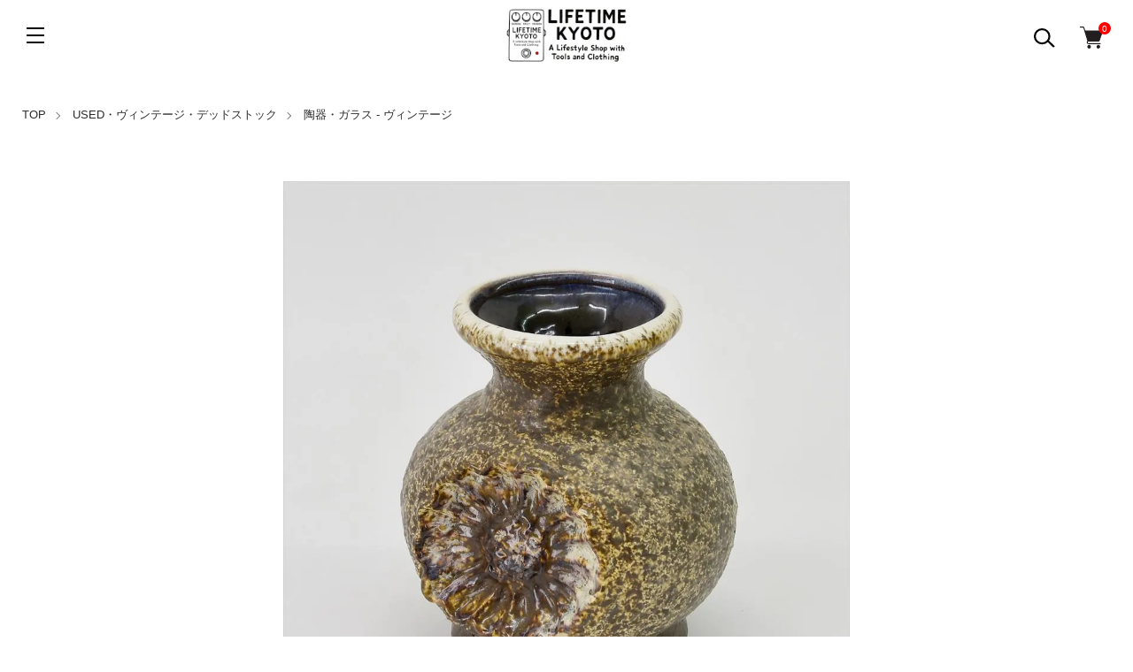

--- FILE ---
content_type: text/html; charset=EUC-JP
request_url: https://lifetime-g.com/?pid=156907338
body_size: 16565
content:
<!DOCTYPE html PUBLIC "-//W3C//DTD XHTML 1.0 Transitional//EN" "http://www.w3.org/TR/xhtml1/DTD/xhtml1-transitional.dtd">
<html xmlns:og="http://ogp.me/ns#" xmlns:fb="http://www.facebook.com/2008/fbml" xmlns:mixi="http://mixi-platform.com/ns#" xmlns="http://www.w3.org/1999/xhtml" xml:lang="ja" lang="ja" dir="ltr">
<head>
<meta http-equiv="content-type" content="text/html; charset=euc-jp" />
<meta http-equiv="X-UA-Compatible" content="IE=edge,chrome=1" />
<meta name="viewport" content="width=device-width,initial-scale=1">
<title>【ヴィンテージ】1960-70&#039;s Dumler &amp; Breiden FAT LAVA（ファットラヴァ）Flower Vase（西ドイツ）</title>
<meta name="Keywords" content="LIFETIME,ライフタイム,通販,西ドイツ,東ドイツ,fatlava,ファットラヴァ,fat,lava,フラワーベース,花瓶,インテリア,雑貨,ヴィンテージ,セレクトショップ,京都" />
<meta name="Description" content="【ヴィンテージ】1960-70&#039;s Dumler &amp; Breiden FAT LAVA（ファットラヴァ）Flower Vase（西ドイツ）" />
<meta name="Author" content="株式会社ライフタイム" />
<meta name="Copyright" content="Lifetime Co., Ltd" />
<meta http-equiv="content-style-type" content="text/css" />
<meta http-equiv="content-script-type" content="text/javascript" />
<link rel="stylesheet" href="https://lifetime-g.com/css/framework/colormekit.css" type="text/css" />
<link rel="stylesheet" href="https://lifetime-g.com/css/framework/colormekit-responsive.css" type="text/css" />
<link rel="stylesheet" href="https://img08.shop-pro.jp/PA01034/528/css/151/index.css?cmsp_timestamp=20260116175132" type="text/css" />
<link rel="stylesheet" href="https://img08.shop-pro.jp/PA01034/528/css/151/product.css?cmsp_timestamp=20260116175132" type="text/css" />

<link rel="alternate" type="application/rss+xml" title="rss" href="https://lifetime-g.com/?mode=rss" />
<link rel="alternate" media="handheld" type="text/html" href="https://lifetime-g.com/?prid=156907338" />
<script type="text/javascript" src="//ajax.googleapis.com/ajax/libs/jquery/1.11.0/jquery.min.js" ></script>
<meta property="og:title" content="【ヴィンテージ】1960-70&#039;s Dumler &amp; Breiden FAT LAVA（ファットラヴァ）Flower Vase（西ドイツ）" />
<meta property="og:description" content="【ヴィンテージ】1960-70&#039;s Dumler &amp; Breiden FAT LAVA（ファットラヴァ）Flower Vase（西ドイツ）" />
<meta property="og:url" content="https://lifetime-g.com?pid=156907338" />
<meta property="og:site_name" content="LIFETIME（ライフタイム）ファッション・日用品・ガーデニングのセレクトショップ" />
<meta property="og:image" content="https://img08.shop-pro.jp/PA01034/528/product/156907338.jpg?cmsp_timestamp=20210119195046"/>
<script>
  var Colorme = {"page":"product","shop":{"account_id":"PA01034528","title":"LIFETIME\uff08\u30e9\u30a4\u30d5\u30bf\u30a4\u30e0\uff09\u30d5\u30a1\u30c3\u30b7\u30e7\u30f3\u30fb\u65e5\u7528\u54c1\u30fb\u30ac\u30fc\u30c7\u30cb\u30f3\u30b0\u306e\u30bb\u30ec\u30af\u30c8\u30b7\u30e7\u30c3\u30d7"},"basket":{"total_price":0,"items":[]},"customer":{"id":null},"inventory_control":"product","product":{"shop_uid":"PA01034528","id":156907338,"name":"\u3010\u30f4\u30a3\u30f3\u30c6\u30fc\u30b8\u30111960-70's Dumler & Breiden FAT LAVA\uff08\u30d5\u30a1\u30c3\u30c8\u30e9\u30f4\u30a1\uff09Flower Vase\uff08\u897f\u30c9\u30a4\u30c4\uff09","model_number":"VTG-M21009","stock_num":0,"sales_price":0,"sales_price_including_tax":0,"variants":[],"category":{"id_big":2602672,"id_small":2},"groups":[],"members_price":0,"members_price_including_tax":0}};

  (function() {
    function insertScriptTags() {
      var scriptTagDetails = [];
      var entry = document.getElementsByTagName('script')[0];

      scriptTagDetails.forEach(function(tagDetail) {
        var script = document.createElement('script');

        script.type = 'text/javascript';
        script.src = tagDetail.src;
        script.async = true;

        if( tagDetail.integrity ) {
          script.integrity = tagDetail.integrity;
          script.setAttribute('crossorigin', 'anonymous');
        }

        entry.parentNode.insertBefore(script, entry);
      })
    }

    window.addEventListener('load', insertScriptTags, false);
  })();
</script>
<script async src="https://zen.one/analytics.js"></script>
</head>
<body>
<meta name="colorme-acc-payload" content="?st=1&pt=10029&ut=156907338&at=PA01034528&v=20260121130839&re=&cn=35330b35501ac60a812bbeec92bea1ec" width="1" height="1" alt="" /><script>!function(){"use strict";Array.prototype.slice.call(document.getElementsByTagName("script")).filter((function(t){return t.src&&t.src.match(new RegExp("dist/acc-track.js$"))})).forEach((function(t){return document.body.removeChild(t)})),function t(c){var r=arguments.length>1&&void 0!==arguments[1]?arguments[1]:0;if(!(r>=c.length)){var e=document.createElement("script");e.onerror=function(){return t(c,r+1)},e.src="https://"+c[r]+"/dist/acc-track.js?rev=3",document.body.appendChild(e)}}(["acclog001.shop-pro.jp","acclog002.shop-pro.jp"])}();</script><link href="https://img.shop-pro.jp/tmpl_js/89/slick.css" rel="stylesheet" type="text/css">
<link href="https://img.shop-pro.jp/tmpl_js/89/slick-theme.css" rel="stylesheet" type="text/css">

<div class="l-header is-top" id="js-header-scroll">
  <div class="l-header-main">
    <div class="l-header-main__in">
      <div class="l-header-logo">
        <h1 class="l-header-logo__img"> <a class="l-header-logo__txt" href="./"> <img src="https://img08.shop-pro.jp/PA01034/528/PA01034528.jpg?cmsp_timestamp=20260119150252" alt="LIFETIME（ライフタイム）ファッション・日用品・ガーデニングのセレクトショップ" /> </a> </h1>
      </div>
      <div class="l-header-search">
        <button class="l-header-search__btn l-header-help__btn js-search-btn"> <img src="https://img.shop-pro.jp/tmpl_img/89/icon-search.svg" alt="検索" /> </button>
        <div class="l-header-search__contents js-search-contents">
          <form action="https://lifetime-g.com/" method="GET" class="l-header-search__form">
            <input type="hidden" name="mode" value="srh" />
            <div class="l-header-search__input">
              <input type="text" name="keyword" placeholder="商品検索" />
            </div>
            <button class="l-header-search__submit" type="submit"> <img src="https://img.shop-pro.jp/tmpl_img/89/icon-search.svg" alt="送信" /> </button>
          </form>
        </div>
      </div>
      <div class="l-header-cart">
                <a href="https://lifetime-g.com/cart/proxy/basket?shop_id=PA01034528&shop_domain=lifetime-g.com" class="l-header-cart-btn">
          <img src="https://img.shop-pro.jp/tmpl_img/89/icon-cart.svg" alt="カートを見る" />
          <span class="l-header-cart-btn__count">0</span>
        </a>
              </div>
      <button class="l-menu-btn js-navi-open" aria-label="メニュー"> <span></span> <span></span> <span></span> </button>
    </div>
    
    
    <div class="l-main-navi">
      <div class="l-main-navi__wrap">
				
<div style="display:flex; justify-content:center; flex-wrap:wrap; gap:20px; margin-bottom:30px; text-align:center;">
  <a href="?mode=f22"><img src="https://img08.shop-pro.jp/PA01034/528/etc_base64/MjUweDMzMF9nYXJkZW4.jpg"
       alt="GARDEN"
       style="display:inline-block; width:auto; height:100px; max-width:none; float:none; margin:0;"></a>
  <a href="?mode=f24"><img src="https://img08.shop-pro.jp/PA01034/528/etc_base64/MjUweDMzMF9kYWlseQ.jpg"
       alt="DAILY"
       style="display:inline-block; width:auto; height:100px; max-width:none; float:none; margin:0;"></a>
  <a href="?mode=f23"><img src="https://img08.shop-pro.jp/PA01034/528/etc_base64/MjUweDMzMF9mYXNoaW9u.jpg"
       alt="FASHION"
       style="display:inline-block; width:auto; height:100px; max-width:none; float:none; margin:0;"></a>
</div>				
				
        <ul class="l-main-navi-list">
                    <li class="l-main-navi-list__item">
            <div class="l-main-navi-list__ttl"> ブランド一覧 </div>
            <button class="l-main-navi-list__link js-toggle-btn"> ブランド一覧 </button>
            <div class="l-dropdown-menu js-toggle-contents">
              <ul class="l-dropdown-menu-list">
								<li class="l-dropdown-menu-list__item"><a class="l-dropdown-menu-list__link" href="?mode=f5"><b>ブランド一覧(画像&ひとこと解説付き)</b></a>
								</li>
                                <li class="l-dropdown-menu-list__item"> <a class="l-dropdown-menu-list__link" href="https://lifetime-g.com/?mode=cate&cbid=2602672&csid=0"> USED・ヴィンテージ・デッドストック </a> </li>
                                <li class="l-dropdown-menu-list__item"> <a class="l-dropdown-menu-list__link" href="https://lifetime-g.com/?mode=cate&cbid=793669&csid=0"> 外山刃物（とやまはもの） </a> </li>
                                <li class="l-dropdown-menu-list__item"> <a class="l-dropdown-menu-list__link" href="https://lifetime-g.com/?mode=cate&cbid=1169793&csid=0"> Akihiro Woodworks（アキヒロウッドワークス） </a> </li>
                                <li class="l-dropdown-menu-list__item"> <a class="l-dropdown-menu-list__link" href="https://lifetime-g.com/?mode=cate&cbid=2501050&csid=0"> Alitags（アリタグス） </a> </li>
                                <li class="l-dropdown-menu-list__item"> <a class="l-dropdown-menu-list__link" href="https://lifetime-g.com/?mode=cate&cbid=2405549&csid=0"> Allinone（オールインワン） </a> </li>
                                <li class="l-dropdown-menu-list__item"> <a class="l-dropdown-menu-list__link" href="https://lifetime-g.com/?mode=cate&cbid=2405552&csid=0"> Another 20th Century（アナザートゥエンティースセンチュリー） </a> </li>
                                <li class="l-dropdown-menu-list__item"> <a class="l-dropdown-menu-list__link" href="https://lifetime-g.com/?mode=cate&cbid=2951061&csid=0"> Arabia（アラビア） </a> </li>
                                <li class="l-dropdown-menu-list__item"> <a class="l-dropdown-menu-list__link" href="https://lifetime-g.com/?mode=cate&cbid=457083&csid=0"> Bradley's（ブラッドリーズ） </a> </li>
                                <li class="l-dropdown-menu-list__item"> <a class="l-dropdown-menu-list__link" href="https://lifetime-g.com/?mode=cate&cbid=526705&csid=0"> Briers（ブリアーズ） </a> </li>
                                <li class="l-dropdown-menu-list__item"> <a class="l-dropdown-menu-list__link" href="https://lifetime-g.com/?mode=cate&cbid=457093&csid=0"> Burgon & Ball（バーゴン＆ボール） </a> </li>
                                <li class="l-dropdown-menu-list__item"> <a class="l-dropdown-menu-list__link" href="https://lifetime-g.com/?mode=cate&cbid=712764&csid=0"> Decho（デコー） </a> </li>
                                <li class="l-dropdown-menu-list__item"> <a class="l-dropdown-menu-list__link" href="https://lifetime-g.com/?mode=cate&cbid=2969206&csid=0"> Ethel Gloves（エセルグローブ） </a> </li>
                                <li class="l-dropdown-menu-list__item"> <a class="l-dropdown-menu-list__link" href="https://lifetime-g.com/?mode=cate&cbid=2971447&csid=0"> Filt（フィルト） </a> </li>
                                <li class="l-dropdown-menu-list__item"> <a class="l-dropdown-menu-list__link" href="https://lifetime-g.com/?mode=cate&cbid=2676260&csid=0"> Fischer（フィッシャー） </a> </li>
                                <li class="l-dropdown-menu-list__item"> <a class="l-dropdown-menu-list__link" href="https://lifetime-g.com/?mode=cate&cbid=2387905&csid=0"> Fog Linen Work（フォグリネンワーク） </a> </li>
                                <li class="l-dropdown-menu-list__item"> <a class="l-dropdown-menu-list__link" href="https://lifetime-g.com/?mode=cate&cbid=2917828&csid=0"> Fragrance Cafe（フレグランス・カフェ） </a> </li>
                                <li class="l-dropdown-menu-list__item"> <a class="l-dropdown-menu-list__link" href="https://lifetime-g.com/?mode=cate&cbid=2871308&csid=0"> Garden Stones（ガーデンストーン） </a> </li>
                                <li class="l-dropdown-menu-list__item"> <a class="l-dropdown-menu-list__link" href="https://lifetime-g.com/?mode=cate&cbid=2875868&csid=0"> Gloma Nautica（グローマノーティカ） </a> </li>
                                <li class="l-dropdown-menu-list__item"> <a class="l-dropdown-menu-list__link" href="https://lifetime-g.com/?mode=cate&cbid=2093330&csid=0"> Gloria（グロリア） </a> </li>
                                <li class="l-dropdown-menu-list__item"> <a class="l-dropdown-menu-list__link" href="https://lifetime-g.com/?mode=cate&cbid=851804&csid=0"> Gold Leaf（ゴールドリーフ） </a> </li>
                                <li class="l-dropdown-menu-list__item"> <a class="l-dropdown-menu-list__link" href="https://lifetime-g.com/?mode=cate&cbid=2766708&csid=0"> Golden Sombrero（ゴールデンソンブレロ） </a> </li>
                                <li class="l-dropdown-menu-list__item"> <a class="l-dropdown-menu-list__link" href="https://lifetime-g.com/?mode=cate&cbid=2943688&csid=0"> Gorouta（ゴロウタ） </a> </li>
                                <li class="l-dropdown-menu-list__item"> <a class="l-dropdown-menu-list__link" href="https://lifetime-g.com/?mode=cate&cbid=2523885&csid=0"> Greenman（グリーンマン） </a> </li>
                                <li class="l-dropdown-menu-list__item"> <a class="l-dropdown-menu-list__link" href="https://lifetime-g.com/?mode=cate&cbid=1444911&csid=0"> Groundsman（グランズマン） </a> </li>
                                <li class="l-dropdown-menu-list__item"> <a class="l-dropdown-menu-list__link" href="https://lifetime-g.com/?mode=cate&cbid=835696&csid=0"> Harvesta!HABICOL（ハーベスタ！ハビコル）/ Vallicans（バリカンズ） </a> </li>
                                <li class="l-dropdown-menu-list__item"> <a class="l-dropdown-menu-list__link" href="https://lifetime-g.com/?mode=cate&cbid=457106&csid=0"> Haws（ホーズ） </a> </li>
                                <li class="l-dropdown-menu-list__item"> <a class="l-dropdown-menu-list__link" href="https://lifetime-g.com/?mode=cate&cbid=2968963&csid=0"> Hug Rug（ハグラグ） </a> </li>
                                <li class="l-dropdown-menu-list__item"> <a class="l-dropdown-menu-list__link" href="https://lifetime-g.com/?mode=cate&cbid=457110&csid=0"> Iris Hantverk（イリスハントバーク） </a> </li>
                                <li class="l-dropdown-menu-list__item"> <a class="l-dropdown-menu-list__link" href="https://lifetime-g.com/?mode=cate&cbid=2800214&csid=0"> Jacou（ジャコウ） </a> </li>
                                <li class="l-dropdown-menu-list__item"> <a class="l-dropdown-menu-list__link" href="https://lifetime-g.com/?mode=cate&cbid=2087504&csid=0"> Land & B.C.（ランド＆ビーシー） </a> </li>
                                <li class="l-dropdown-menu-list__item"> <a class="l-dropdown-menu-list__link" href="https://lifetime-g.com/?mode=cate&cbid=2969161&csid=0"> Le B&#233;ret Fran&#231;ais（ル・ベレー・フランセ） </a> </li>
                                <li class="l-dropdown-menu-list__item"> <a class="l-dropdown-menu-list__link" href="https://lifetime-g.com/?mode=cate&cbid=2633506&csid=0"> Marigold（マリーゴールド） </a> </li>
                                <li class="l-dropdown-menu-list__item"> <a class="l-dropdown-menu-list__link" href="https://lifetime-g.com/?mode=cate&cbid=1318818&csid=0"> Mauna Kea（マウナケア） </a> </li>
                                <li class="l-dropdown-menu-list__item"> <a class="l-dropdown-menu-list__link" href="https://lifetime-g.com/?mode=cate&cbid=1312309&csid=0"> Napron（ナプロン） </a> </li>
                                <li class="l-dropdown-menu-list__item"> <a class="l-dropdown-menu-list__link" href="https://lifetime-g.com/?mode=cate&cbid=2970875&csid=0"> n,p,e（エヌ・ピー・イー） </a> </li>
                                <li class="l-dropdown-menu-list__item"> <a class="l-dropdown-menu-list__link" href="https://lifetime-g.com/?mode=cate&cbid=457116&csid=0"> Nutscene（ナッツシーン） </a> </li>
                                <li class="l-dropdown-menu-list__item"> <a class="l-dropdown-menu-list__link" href="https://lifetime-g.com/?mode=cate&cbid=2820174&csid=0"> Oberglas（オバーグラス） </a> </li>
                                <li class="l-dropdown-menu-list__item"> <a class="l-dropdown-menu-list__link" href="https://lifetime-g.com/?mode=cate&cbid=2742474&csid=0"> Prosperplast（プロスパープラスト） </a> </li>
                                <li class="l-dropdown-menu-list__item"> <a class="l-dropdown-menu-list__link" href="https://lifetime-g.com/?mode=cate&cbid=2529309&csid=0"> Rim+LT（リムとライフタイム） </a> </li>
                                <li class="l-dropdown-menu-list__item"> <a class="l-dropdown-menu-list__link" href="https://lifetime-g.com/?mode=cate&cbid=781866&csid=0"> Sassafras（ササフラス） </a> </li>
                                <li class="l-dropdown-menu-list__item"> <a class="l-dropdown-menu-list__link" href="https://lifetime-g.com/?mode=cate&cbid=1826058&csid=0"> Senelier（セネリエ） </a> </li>
                                <li class="l-dropdown-menu-list__item"> <a class="l-dropdown-menu-list__link" href="https://lifetime-g.com/?mode=cate&cbid=2634801&csid=0"> Smart（スマート） </a> </li>
                                <li class="l-dropdown-menu-list__item"> <a class="l-dropdown-menu-list__link" href="https://lifetime-g.com/?mode=cate&cbid=2508851&csid=0"> Smiths Clocks（スミスクロック） </a> </li>
                                <li class="l-dropdown-menu-list__item"> <a class="l-dropdown-menu-list__link" href="https://lifetime-g.com/?mode=cate&cbid=1725704&csid=0"> Soapheads（ソープヘッズ） </a> </li>
                                <li class="l-dropdown-menu-list__item"> <a class="l-dropdown-menu-list__link" href="https://lifetime-g.com/?mode=cate&cbid=457126&csid=0"> Spear & Jackson（スピア＆ジャクソン） </a> </li>
                                <li class="l-dropdown-menu-list__item"> <a class="l-dropdown-menu-list__link" href="https://lifetime-g.com/?mode=cate&cbid=621127&csid=0"> Suolo（スオーロ） </a> </li>
                                <li class="l-dropdown-menu-list__item"> <a class="l-dropdown-menu-list__link" href="https://lifetime-g.com/?mode=cate&cbid=1097121&csid=0"> Tacoma Fuji Records（タコマフジレコード） </a> </li>
                                <li class="l-dropdown-menu-list__item"> <a class="l-dropdown-menu-list__link" href="https://lifetime-g.com/?mode=cate&cbid=951382&csid=0"> TAjiKA（タジカ） </a> </li>
                                <li class="l-dropdown-menu-list__item"> <a class="l-dropdown-menu-list__link" href="https://lifetime-g.com/?mode=cate&cbid=2944481&csid=0"> tet.（テト） </a> </li>
                                <li class="l-dropdown-menu-list__item"> <a class="l-dropdown-menu-list__link" href="https://lifetime-g.com/?mode=cate&cbid=604005&csid=0"> Trug Store（トラッグストア） </a> </li>
                                <li class="l-dropdown-menu-list__item"> <a class="l-dropdown-menu-list__link" href="https://lifetime-g.com/?mode=cate&cbid=2968032&csid=0"> Twool（トゥウール） </a> </li>
                                <li class="l-dropdown-menu-list__item"> <a class="l-dropdown-menu-list__link" href="https://lifetime-g.com/?mode=cate&cbid=1572993&csid=0"> UTO（ユート） </a> </li>
                                <li class="l-dropdown-menu-list__item"> <a class="l-dropdown-menu-list__link" href="https://lifetime-g.com/?mode=cate&cbid=2626468&csid=0"> Wichard（ウィチャード） </a> </li>
                                <li class="l-dropdown-menu-list__item"> <a class="l-dropdown-menu-list__link" href="https://lifetime-g.com/?mode=cate&cbid=549825&csid=0"> WORKS & LABO.（ワークス&ラボ） </a> </li>
                                <li class="l-dropdown-menu-list__item"> <a class="l-dropdown-menu-list__link" href="https://lifetime-g.com/?mode=cate&cbid=1545856&csid=0"> その他のブランド </a> </li>
                                <li class="l-dropdown-menu-list__item"> <a class="l-dropdown-menu-list__link" href="https://lifetime-g.com/?mode=cate&cbid=2130669&csid=0"> ギフトカード </a> </li>
                                <li class="l-dropdown-menu-list__item"> <a class="l-dropdown-menu-list__link" href="https://lifetime-g.com/?mode=cate&cbid=2688408&csid=0"> 完売御礼 </a> </li>
                              </ul>
            </div>
             
          </li>
                              <li class="l-main-navi-list__item">
            <div class="l-main-navi-list__ttl"> カテゴリー一覧 </div>
            <button class="l-main-navi-list__link js-toggle-btn"> カテゴリー一覧 </button>
            <div class="l-dropdown-menu js-toggle-contents">
              <ul class="l-dropdown-menu-list">
								<li class="l-dropdown-menu-list__item"><a class="l-dropdown-menu-list__link" href="?mode=f4"><b>全36カテゴリー画像から探す</b></a>
								</li>
                                <li class="l-dropdown-menu-list__item"> <a class="l-dropdown-menu-list__link" href="https://lifetime-g.com/?mode=grp&gid=2335170"> オリジナル・別注 </a> </li>
                                <li class="l-dropdown-menu-list__item"> <a class="l-dropdown-menu-list__link" href="https://lifetime-g.com/?mode=grp&gid=3129756"> 新作入荷 </a> </li>
                                <li class="l-dropdown-menu-list__item"> <a class="l-dropdown-menu-list__link" href="https://lifetime-g.com/?mode=grp&gid=1276044"> 再入荷 </a> </li>
                                <li class="l-dropdown-menu-list__item"> <a class="l-dropdown-menu-list__link" href="https://lifetime-g.com/?mode=grp&gid=210349"> SALE(ワケあり蚤の市) </a> </li>
                                <li class="l-dropdown-menu-list__item"> <a class="l-dropdown-menu-list__link" href="https://lifetime-g.com/?mode=grp&gid=2478818"> コート </a> </li>
                                <li class="l-dropdown-menu-list__item"> <a class="l-dropdown-menu-list__link" href="https://lifetime-g.com/?mode=grp&gid=2833848"> ジャケット </a> </li>
                                <li class="l-dropdown-menu-list__item"> <a class="l-dropdown-menu-list__link" href="https://lifetime-g.com/?mode=grp&gid=2478872"> ベスト </a> </li>
                                <li class="l-dropdown-menu-list__item"> <a class="l-dropdown-menu-list__link" href="https://lifetime-g.com/?mode=grp&gid=2478832"> シャツ </a> </li>
                                <li class="l-dropdown-menu-list__item"> <a class="l-dropdown-menu-list__link" href="https://lifetime-g.com/?mode=grp&gid=2478850"> スウェット・パーカ  </a> </li>
                                <li class="l-dropdown-menu-list__item"> <a class="l-dropdown-menu-list__link" href="https://lifetime-g.com/?mode=grp&gid=2478855"> Tシャツ・カットソー </a> </li>
                                <li class="l-dropdown-menu-list__item"> <a class="l-dropdown-menu-list__link" href="https://lifetime-g.com/?mode=grp&gid=2478918"> パンツ・オーバーオール </a> </li>
                                <li class="l-dropdown-menu-list__item"> <a class="l-dropdown-menu-list__link" href="https://lifetime-g.com/?mode=grp&gid=2833936"> スカート・ワンピース </a> </li>
                                <li class="l-dropdown-menu-list__item"> <a class="l-dropdown-menu-list__link" href="https://lifetime-g.com/?mode=grp&gid=2833941"> 靴下 </a> </li>
                                <li class="l-dropdown-menu-list__item"> <a class="l-dropdown-menu-list__link" href="https://lifetime-g.com/?mode=grp&gid=119447"> バッグ </a> </li>
                                <li class="l-dropdown-menu-list__item"> <a class="l-dropdown-menu-list__link" href="https://lifetime-g.com/?mode=grp&gid=119463"> 帽子 </a> </li>
                                <li class="l-dropdown-menu-list__item"> <a class="l-dropdown-menu-list__link" href="https://lifetime-g.com/?mode=grp&gid=208679"> ファッション小物・その他 </a> </li>
                                <li class="l-dropdown-menu-list__item"> <a class="l-dropdown-menu-list__link" href="https://lifetime-g.com/?mode=grp&gid=119277"> エプロン </a> </li>
                                <li class="l-dropdown-menu-list__item"> <a class="l-dropdown-menu-list__link" href="https://lifetime-g.com/?mode=grp&gid=114514"> ラバーブーツ（レインブーツ） </a> </li>
                                <li class="l-dropdown-menu-list__item"> <a class="l-dropdown-menu-list__link" href="https://lifetime-g.com/?mode=grp&gid=119456"> ワークグローブ </a> </li>
                                <li class="l-dropdown-menu-list__item"> <a class="l-dropdown-menu-list__link" href="https://lifetime-g.com/?mode=grp&gid=208665"> ガーデニングハンドツール </a> </li>
                                <li class="l-dropdown-menu-list__item"> <a class="l-dropdown-menu-list__link" href="https://lifetime-g.com/?mode=grp&gid=208668"> ガーデニングミディアムツール </a> </li>
                                <li class="l-dropdown-menu-list__item"> <a class="l-dropdown-menu-list__link" href="https://lifetime-g.com/?mode=grp&gid=208671"> ガーデニングロングツール </a> </li>
                                <li class="l-dropdown-menu-list__item"> <a class="l-dropdown-menu-list__link" href="https://lifetime-g.com/?mode=grp&gid=548937"> シザーケース </a> </li>
                                <li class="l-dropdown-menu-list__item"> <a class="l-dropdown-menu-list__link" href="https://lifetime-g.com/?mode=grp&gid=119475"> 植木鋏・花鋏（はさみ） </a> </li>
                                <li class="l-dropdown-menu-list__item"> <a class="l-dropdown-menu-list__link" href="https://lifetime-g.com/?mode=grp&gid=120466"> ガーデンナイフ・のこぎり </a> </li>
                                <li class="l-dropdown-menu-list__item"> <a class="l-dropdown-menu-list__link" href="https://lifetime-g.com/?mode=grp&gid=120999"> ジョウロ </a> </li>
                                <li class="l-dropdown-menu-list__item"> <a class="l-dropdown-menu-list__link" href="https://lifetime-g.com/?mode=grp&gid=2834002"> バケツ・ジャグ </a> </li>
                                <li class="l-dropdown-menu-list__item"> <a class="l-dropdown-menu-list__link" href="https://lifetime-g.com/?mode=grp&gid=2834003"> スプレー </a> </li>
                                <li class="l-dropdown-menu-list__item"> <a class="l-dropdown-menu-list__link" href="https://lifetime-g.com/?mode=grp&gid=131418"> 麻ひも・誘引ひも </a> </li>
                                <li class="l-dropdown-menu-list__item"> <a class="l-dropdown-menu-list__link" href="https://lifetime-g.com/?mode=grp&gid=2834016"> 植木鉢・花器・鉢カバー </a> </li>
                                <li class="l-dropdown-menu-list__item"> <a class="l-dropdown-menu-list__link" href="https://lifetime-g.com/?mode=grp&gid=131449"> ガーデニング用品・その他 </a> </li>
                                <li class="l-dropdown-menu-list__item"> <a class="l-dropdown-menu-list__link" href="https://lifetime-g.com/?mode=grp&gid=2142902"> かご・バスケット </a> </li>
                                <li class="l-dropdown-menu-list__item"> <a class="l-dropdown-menu-list__link" href="https://lifetime-g.com/?mode=grp&gid=170164"> リビング・インテイリア雑貨 </a> </li>
                                <li class="l-dropdown-menu-list__item"> <a class="l-dropdown-menu-list__link" href="https://lifetime-g.com/?mode=grp&gid=170160"> 家具・収納 </a> </li>
                                <li class="l-dropdown-menu-list__item"> <a class="l-dropdown-menu-list__link" href="https://lifetime-g.com/?mode=grp&gid=170108"> ハウスホールド・掃除 </a> </li>
                                <li class="l-dropdown-menu-list__item"> <a class="l-dropdown-menu-list__link" href="https://lifetime-g.com/?mode=grp&gid=170165"> キッチン・バス・洗面  </a> </li>
                                <li class="l-dropdown-menu-list__item"> <a class="l-dropdown-menu-list__link" href="https://lifetime-g.com/?mode=grp&gid=170106"> DIY・工具 </a> </li>
                                <li class="l-dropdown-menu-list__item"> <a class="l-dropdown-menu-list__link" href="https://lifetime-g.com/?mode=grp&gid=135623"> アウトドアグッズ </a> </li>
                                <li class="l-dropdown-menu-list__item"> <a class="l-dropdown-menu-list__link" href="https://lifetime-g.com/?mode=grp&gid=2834377"> 日用品雑貨・その他 </a> </li>
                                <li class="l-dropdown-menu-list__item"> <a class="l-dropdown-menu-list__link" href="https://lifetime-g.com/?mode=grp&gid=3135671"> STYLE TRIO </a> </li>
                                <li class="l-dropdown-menu-list__item"> <a class="l-dropdown-menu-list__link" href="https://lifetime-g.com/?mode=grp&gid=3148384"> WINTER SALE（秋冬物セール） </a> </li>
                              </ul>
            </div>
             
          </li>
                              <li class="l-main-navi-list__item">
            <div class="l-main-navi-list__ttl"> ご利用ガイド </div>
            <button class="l-main-navi-list__link js-toggle-btn"> ご利用ガイド </button>
            <div class="l-dropdown-menu js-toggle-contents">
              <ul class="l-dropdown-menu-list">
                <li class="l-dropdown-menu-list__item"> <a class="l-dropdown-menu-list__link" href="?mode=f1">当店について</a> </li>
                <li class="l-dropdown-menu-list__item"> <a class="l-dropdown-menu-list__link" href="?mode=f6">おしらせ</a> </li>
                <li class="l-dropdown-menu-list__item"> <a class="l-dropdown-menu-list__link" href="?mode=f7">会員特典</a> </li>
                <li class="l-dropdown-menu-list__item"> <a class="l-dropdown-menu-list__link" href="?mode=f8">ラッピングと熨斗（のし）</a> </li>
                <li class="l-dropdown-menu-list__item"> <a class="l-dropdown-menu-list__link" href="?mode=f9">郵便ポスト配送</a> </li>
                <li class="l-dropdown-menu-list__item"> <a class="l-dropdown-menu-list__link" href="?mode=f10">領収書発行</a> </li>
                <li class="l-dropdown-menu-list__item"> <a class="l-dropdown-menu-list__link" href="?mode=f11">お届けの商品について</a> </li>
                <li class="l-dropdown-menu-list__item"> <a class="l-dropdown-menu-list__link" href="?mode=f12">メールが届かない場合	</a> </li>
                <li class="l-dropdown-menu-list__item"> <a class="l-dropdown-menu-list__link" href="?mode=f13">INTERNATIONAL SHIPPING</a> </li>
              </ul>
            </div>
             
          </li>
                  </ul>
        
        
        <div class="l-header-help">
          <div class="l-header-help-box">
            <ul class="l-header-help-list">
              <li class="l-header-help-list__item"> <a class="l-header-help-list__link" href="https://lifetime-g.com/?mode=sk">配送・送料について</a> </li>
              <li class="l-header-help-list__item"> <a class="l-header-help-list__link" href="https://lifetime-g.com/?mode=sk#return">返品について</a> </li>
              <li class="l-header-help-list__item"> <a class="l-header-help-list__link" href="https://lifetime-g.com/?mode=sk#payment">お支払い方法について</a> </li>
              <li class="l-header-help-list__item"> <a class="l-header-help-list__link" href="https://lifetime-g.com/?mode=sk#info">特定商取引法に基づく表記</a> </li>
              <li class="l-header-help-list__item"> <a class="l-header-help-list__link" href="https://lifetime-g.com/?mode=privacy">プライバシーポリシー</a> </li>
            </ul>
            <ul class="l-header-help-list">
                                          <li class="l-header-help-list__item"> <a class="l-header-help-list__link" href="https://dp00013888.shop-pro.jp/customer/newsletter/subscriptions/new">メルマガ登録・解除</a> </li>
                            <li class="l-header-help-list__item"> <a class="l-header-help-list__link" href="https://lifetime-g.com/?mode=rss">RSS</a> </li>
              <li class="l-header-help-list__item"> <a class="l-header-help-list__link" href="https://lifetime-g.com/?mode=atom">ATOM</a> </li>
              <li class="l-header-help-list__item"> <a class="l-header-help-list__link" href="https://dp00013888.shop-pro.jp/customer/inquiries/new">お問い合わせ</a> </li>
            </ul>
            <ul class="l-header-help-list">
              <li class="l-header-help-list__item"> <a class="l-header-help-list__link" href="https://lifetime-g.com/?mode=myaccount">マイアカウント</a> </li>
                                                        <li class="l-header-help-list__item"> <a class="l-header-help-list__link" href="https://lifetime-g.com/customer/signup/new">会員登録</a> </li>
                            <li class="l-header-help-list__item"> <a class="l-header-help-list__link" href="https://lifetime-g.com/?mode=login&shop_back_url=https%3A%2F%2Flifetime-g.com%2F">ログイン</a> </li>
                                        </ul>
          </div>
          <ul class="l-header-sns-list">
                        <li class="l-header-sns-list__item"> <a href="https://instagram.com/lifetime.kyoto" target="_blank"> <i class="icon-lg-b icon-instagram" aria-label="instagram"></i> </a> </li>
                                                          </ul>
        </div>
         
      </div>
    </div>
    
    <div class="l-main-navi__overlay"></div>
  </div>
   
</div>
 

<div class="l-main is-product"> <link href="https://img.shop-pro.jp/tmpl_js/89/magnific-popup.css" rel="stylesheet" type="text/css">

<div class="c-breadcrumbs u-container">
  <ul class="c-breadcrumbs-list">
    <li class="c-breadcrumbs-list__item"> <a href="./"> TOP </a> </li>
        <li class="c-breadcrumbs-list__item"> <a href="?mode=cate&cbid=2602672&csid=0"> USED・ヴィンテージ・デッドストック </a> </li>
            <li class="c-breadcrumbs-list__item"> <a href="?mode=cate&cbid=2602672&csid=2"> 陶器・ガラス -  ヴィンテージ </a> </li>
      </ul>
</div>
 


<div class="cart_in_modal cart_modal__close" style="display: none;">
  <div class="cart_in_modal__outline not_bubbling">
    <label class="cart_modal__close cart_in_modal__close-icon"> </label>
    <p class="cart_in_modal__heading"> こちらの商品が<br class="sp-br">
      カートに入りました </p>
    <div class="cart_in_modal__detail">       <div class="cart_in_modal__image-wrap"> <img src="https://img08.shop-pro.jp/PA01034/528/product/156907338.jpg?cmsp_timestamp=20210119195046" alt="" class="cart_in_modal__image" /> </div>
            <p class="cart_in_modal__name"> 【ヴィンテージ】1960-70's Dumler & Breiden FAT LAVA（ファットラヴァ）Flower Vase（西ドイツ） </p>
    </div>
    <div class="cart_in_modal__button-wrap">
      <form name="cart_view_with_async" method="POST" action="https://lifetime-g.com/cart/proxy/basket?shop_id=PA01034528&shop_domain=lifetime-g.com">
        <input type="hidden" name="reference_token" value="520e72919194423c9aa591f7f51520ec"><input type="hidden" name="shop_id" value="PA01034528"><input type="hidden" name="shop_domain" value="lifetime-g.com">
      </form>
      <button class="cart_view_with_async cart_in_modal__button cart_in_modal__button--solid">かごの中身を見る</button>
      <p class="cart_modal__close cart_in_modal__text-link">ショッピングを続ける</p>
    </div>
  </div>
</div>
<div class="cart_in_error_modal cart_in_error__close" style="display: none;">
  <div class="cart_in_modal__outline not_bubbling">
    <label class="cart_in_error__close cart_in_modal__close-icon"> </label>
    <p class="cart_in_error_message cart_in_error_modal__heading"></p>
    <div class="cart_in_modal__button-wrap">
      <button class="cart_in_error__close cart_in_modal__button cart_in_modal__button--solid">ショッピングを続ける</button>
    </div>
  </div>
</div>



<div class="p-product">
  <form name="product_form" method="post" action="https://lifetime-g.com/cart/proxy/basket/items/add">
    <div class="p-product-main"> 
      
      <div class="p-product-img">
        <div class="p-product-img__main c-slider-thema js-images-slider">
          <div class="p-product-img__main-item u-square-img">
            <a href="https://img08.shop-pro.jp/PA01034/528/product/156907338.jpg?cmsp_timestamp=20210119195046" class="js-popup-item">
                              <img src="https://img08.shop-pro.jp/PA01034/528/product/156907338.jpg?cmsp_timestamp=20210119195046" alt="" />
                          </a>
          </div>
                  </div>

              </div>
       
       
      
      
      <div class="p-product-info">
        <h2 class="p-product-info__ttl"> 【ヴィンテージ】1960-70's Dumler & Breiden FAT LAVA（ファットラヴァ）Flower Vase（西ドイツ） </h2>
        <div class="p-product-info__id"> VTG-M21009 </div>
         </div>
       
      
      
      <div class="p-product-price">
                          <div class="p-product-price__sell"> 0円(税込0円) </div>
                      </div>
       
      
       
       
       
      
       
       
       
      
       
       
       
      
      
      <div class="p-product-form">         <div class="p-product-form-btn">
          <div class="p-product-form-btn__cart">                         <button class="c-btn-cart is-soldout" type="button" disabled="disabled"> Sold Out </button>
                                     </div>
          <div class="p-product-form-btn__favorite"> <button type="button" class="c-btn-cart is-favorite"  data-favorite-button-selector="DOMSelector" data-product-id="156907338" data-added-class="is-added">
            <svg role="img" aria-hidden="true">
              <use xlink:href="#heart"></use>
            </svg>
            Favorite
            </button>
          </div>
        </div>
      </div>
       
      
      
      <ul class="p-product-link-list">
        <li class="p-product-link-list__item"> <a href="https://lifetime-g.com/?mode=sk#return">返品について</a> </li>
        <li class="p-product-link-list__item"> <a href="https://lifetime-g.com/?mode=sk#info">特定商取引法に基づく表記</a> </li>
        <li class="p-product-link-list__item"> <a href="https://dp00013888.shop-pro.jp/customer/products/156907338/inquiries/new">この商品について問い合わせる</a> </li>
      </ul>
       
      
      
      <ul class="p-product-sns-list">
        <li class="p-product-sns-list__item"> <div class="line-it-button" data-lang="ja" data-type="share-a" data-ver="3"
                         data-color="default" data-size="small" data-count="false" style="display: none;"></div>
                       <script src="https://www.line-website.com/social-plugins/js/thirdparty/loader.min.js" async="async" defer="defer"></script> </li>
      </ul>
       
    </div>
    <div class="p-product-detail"> 
       
            <div class="p-product-explain">
        <div class="u-container">
          <h3 class="p-product__ttl"> 商品説明 </h3>
          <div class="p-product-explain__body"> 完売しました。ありがとうございました。 </div>
        </div>
      </div>
       
      
      
      <div class="p-product-other"> 
         
         
         
        
         
         
         
      </div>
    </div>
    <input type="hidden" name="user_hash" value="62cdda90ce459b05a830aa65eb365cc2"><input type="hidden" name="members_hash" value="62cdda90ce459b05a830aa65eb365cc2"><input type="hidden" name="shop_id" value="PA01034528"><input type="hidden" name="product_id" value="156907338"><input type="hidden" name="members_id" value=""><input type="hidden" name="back_url" value="https://lifetime-g.com/?pid=156907338"><input type="hidden" name="reference_token" value="520e72919194423c9aa591f7f51520ec"><input type="hidden" name="shop_domain" value="lifetime-g.com">
  </form>
</div>


<script type="text/javascript">
  $(document).on("ready", function() {
    var slider = ".js-images-slider";
    var thumbnailItem = ".p-product-thumb-list__item";

    $(thumbnailItem).each(function() {
      var index = $(thumbnailItem).index(this);
      $(this).attr("data-index",index);
    });

    $(slider).on('init',function(slick) {
      var index = $(".slide-item.slick-slide.slick-current").attr("data-slick-index");
      $(thumbnailItem+'[data-index="'+index+'"]').addClass("is-current");
    });

    $(slider).slick( {
      autoplay: false,
      arrows: true,
      infinite: true
    });

    $(thumbnailItem).on('click',function() {
      var index = $(this).attr("data-index");
      $(slider).slick("slickGoTo",index,false);
    });

    $(slider).on('beforeChange',function(event,slick, currentSlide,nextSlide){
      $(thumbnailItem).each(function() {
        $(this).removeClass("is-current");
      });
      $(thumbnailItem+'[data-index="'+nextSlide+'"]').addClass("is-current");
      });
  });
</script>

<script type="text/javascript">
  $(document).on('ready', function() {
    $(".js-review-slider").slick({
      autoplay: false,
      autoplaySpeed: 3000,
      arrows: true,
      dots: false,
      infinite: true,
      slidesToShow: 1,
      slidesToScroll: 1,
    });
  });
</script>

<script src="https://img.shop-pro.jp/tmpl_js/89/jquery.magnific-popup.min.js"></script>
<script type="text/javascript">
  $(document).ready(function() {
    $('.js-popup-item').magnificPopup({
      type: 'image',
      removalDelay: 300,
      gallery: {
      enabled:true
      },
      closeMarkup: '<button title="%title%" type="button" class="mfp-close"><img src="https://img.shop-pro.jp/tmpl_img/89/icon-close.svg" alt="close" width="15" class="mfp-close" /></button>',
      callbacks: {
        open: function() {
          closeBtn();
        },
      }
    });
    $('.js-popup').magnificPopup({
      type: 'image',
      removalDelay: 300,
      gallery: {
        enabled:true
      },
      closeMarkup: '<button title="%title%" type="button" class="mfp-close"><img src="https://img.shop-pro.jp/tmpl_img/89/icon-close.svg" alt="close" width="15" class="mfp-close" /></button>',
      callbacks: {
        open: function() {
          closeBtn();
        },
      }
    });
    $('.js-popup-inline').magnificPopup({
      type: 'inline',
      closeMarkup: '<button title="%title%" type="button" class="mfp-close"><img src="https://img.shop-pro.jp/tmpl_img/89/icon-close-black.svg" alt="close" width="15" class="mfp-close" /></button>',
      callbacks: {
        open: function() {
          closeBtn();
        },
      }
    });
  });
  function closeBtn(){
    $('.close-btn').on('click',function(){
      $('.popup-img').magnificPopup('close');
    });
  }
</script>

<script>
var reservedWindowWidth = -1;
$(function(){
  function window_size_switch_func() {
    if($(window).width() >= 768 && reservedWindowWidth < 768) {
      // product option switch -> table
      $('#prd-opt-table').html($('.prd-opt-table').html());
      $('#prd-opt-table table').addClass('table table-bordered');
      $('#prd-opt-select').empty();
      setTimeout(updatePriceWithOptions,30);
    }
    else if($(window).width() < 768 && reservedWindowWidth >= 768){
      // product option switch -> select
      $('#prd-opt-table').empty();
      if($('#prd-opt-select > *').size() == 0) {
        $('#prd-opt-select').append($('.prd-opt-select').html());
        setTimeout(updatePriceWithOptions,30);
      }
    }
  }
  window_size_switch_func();

  $(window).resize(function () {
    if(reservedWindowWidth == -1){
      reservedWindowWidth = $(window).width();
      return;
    }
    window_size_switch_func();
    reservedWindowWidth = $(window).width();
  });
});
</script>

<script>
window.addEventListener("DOMContentLoaded",e=>{
  updatePriceWithOptions();
});
function updatePriceWithOptions(e,forceTarget){
  }
function setOptionValueToTemplate(op){
  if(typeof(op.sales) === "undefined"){return;}
  document.querySelector(priceDisplaySelector).innerHTML = op.sales;

  if(typeof(op.regular_price) !== "undefined" && document.querySelector(regularPriceDisplaySelector)){
    document.querySelector(regularPriceDisplaySelector).innerHTML = op.regular_price;
  }
  if(typeof(op.discount_rate) !== "undefined" && document.querySelector(offRateDisplaySelector)){
    document.querySelector(offRateDisplaySelector).innerHTML = op.discount_rate;
  }

  if(typeof(op.discount_flg) !== "undefined" && op.discount_flg == 1){
    if(typeof(op.regular_price) !== "undefined" && document.querySelector(optionsRegularPriceDisplaySelector)){
      document.querySelector(optionsRegularPriceDisplaySelector).innerHTML = optionsRegularPriceString.replace("%%",op.regular_price);
      document.querySelector(optionsRegularPriceDisplaySelector).style.display = "block";
    }
    if(typeof(op.discount_rate) !== "undefined" && document.querySelector(optionsOffRateDisplaySelector)){
      document.querySelector(optionsOffRateDisplaySelector).innerHTML = optionsDiscountRateString.replace("%%",op.discount_rate);
      document.querySelector(optionsOffRateDisplaySelector).style.display = "block";
    }
  }
  else
  {
    if(document.querySelector(optionsRegularPriceDisplaySelector)){
      document.querySelector(optionsRegularPriceDisplaySelector).style.display = "none";
    }
    if(document.querySelector(optionsOffRateDisplaySelector)){
      document.querySelector(optionsOffRateDisplaySelector).style.display = "none";
    }
  }
}
</script> </div>
 
<div class="l-bottom">     
  
    </div>




<div class="shopinfo-visual">
  <div class="shopinfo-overlay">
    <div class="shopinfo-text">

世界各国から直接輸入した日用品や園芸道具、<br>
オリジナルを含むファッションアイテムが中心の<br>
京都・紫野にあるライフスタイルショップです。<br>
			<br>
京都府京都市北区紫野上築山町21（1階と2階）<br>
営業時間 / 12:00 - 18:00<br>
定休日 / 水・日曜<br>
			<br><a href="?mode=f1">SHOP INFO</a><br><br>
			<div class="shopinfo-stext">地図や臨時休業などのおしらせは「SHOP INFO」ページをご覧ください</div>
		</div>
  </div>
</div>

<style>
.shopinfo-visual {
  position: relative;
  width: 100%;
  aspect-ratio: 2 / 1; /* PCでは横3:縦2 */
  background-image: url("https://img08.shop-pro.jp/PA01034/528/etc_base64/MTYwMHg4MDBfbGlmZXRpbWU.jpg?cmsp_timestamp=20250913172602");
  background-size: cover;
  background-position: center center;
  overflow: hidden;
}
/* スマホ用：正方形 */
@media (max-width: 767px) {
  .shopinfo-visual {
    aspect-ratio: 1 / 1;
  }
}
.shopinfo-overlay {
  position: absolute;
  inset: 0;
  display: flex;
  align-items: center;
  justify-content: center;
	background: rgba(0, 0, 0, 0.5);
	box-shadow: inset 0 0 100px rgba(0, 0, 0, 0.5);
}
.shopinfo-text {
  color: #fff;
  text-align: center;
}
@media screen and (max-width: 767px) {
  .shopinfo-text {
  font-size:14px;
  }
}
.shopinfo-text a {
  background: #fff;
  color: #000;   
  font-size:12px;
  text-decoration: none;
  border: 2px solid #fff;
  padding: 10px;
  border-radius: 5px; 
}
.shopinfo-text a:hover {
  color: #ccc;
  border: 2px solid #fff;
}
.shopinfo-stext{
  font-size:10px;
}
</style>


<div class="l-footer">
  <div class="u-container">
    <div class="l-footer-main">
      <div class="l-footer-shopinfo">
        <div class="l-footer-shopinfo__logo"> <a href="./"> <img src="https://img08.shop-pro.jp/PA01034/528/PA01034528.jpg?cmsp_timestamp=20260119150252" alt="LIFETIME（ライフタイム）ファッション・日用品・ガーデニングのセレクトショップ" /> </a> </div>
        <ul class="l-footer-sns-list u-opa">
                    <li class="l-footer-sns-list__item"> <a href="https://instagram.com/lifetime.kyoto" target="_blank"> <i class="icon-lg-b icon-instagram" aria-label="instagram"></i> </a> </li>
                                                </ul>
      </div>
      
      
      <div class="l-footer-navi">
        <ul class="l-footer-navi-list">
          <li class="l-footer-navi-list__item"> <a class="l-footer-navi-list__link" href="https://lifetime-g.com/?mode=sk">配送・送料について</a> </li>
          <li class="l-footer-navi-list__item"> <a class="l-footer-navi-list__link" href="https://lifetime-g.com/?mode=sk#return">返品について</a> </li>
          <li class="l-footer-navi-list__item"> <a class="l-footer-navi-list__link" href="https://lifetime-g.com/?mode=sk#payment">お支払い方法について</a> </li>
          <li class="l-footer-navi-list__item"> <a class="l-footer-navi-list__link" href="https://lifetime-g.com/?mode=sk#info">特定商取引法に基づく表記</a> </li>
          <li class="l-footer-navi-list__item"> <a class="l-footer-navi-list__link" href="https://lifetime-g.com/?mode=privacy">プライバシーポリシー</a> </li>
        </ul>
        <ul class="l-footer-navi-list">
                              <li class="l-footer-navi-list__item"> <a class="l-footer-navi-list__link" href="https://dp00013888.shop-pro.jp/customer/newsletter/subscriptions/new">メルマガ登録・解除</a> </li>
                    <li class="l-footer-navi-list__item"> <a class="l-footer-navi-list__link" href="https://lifetime-g.com/?mode=rss"> RSS </a> </li>
          <li class="l-footer-navi-list__item"> <a class="l-footer-navi-list__link" href="https://lifetime-g.com/?mode=atom"> ATOM </a> </li>
        </ul>
        <ul class="l-footer-navi-list">
          <li class="l-footer-navi-list__item"> <a class="l-footer-navi-list__link" href="https://lifetime-g.com/?mode=myaccount">マイアカウント</a> </li>
                                        <li class="l-footer-navi-list__item"> <a class="l-footer-navi-list__link" href="https://lifetime-g.com/customer/signup/new">会員登録</a> </li>
                    <li class="l-footer-navi-list__item"> <a class="l-footer-navi-list__link" href="https://lifetime-g.com/?mode=login&shop_back_url=https%3A%2F%2Flifetime-g.com%2F">ログイン</a> </li>
                              <li class="l-footer-navi-list__item"> <a class="l-footer-navi-list__link" href="https://lifetime-g.com/cart/proxy/basket?shop_id=PA01034528&shop_domain=lifetime-g.com">カートを見る</a> </li>
          <li class="l-footer-navi-list__item"> <a class="l-footer-navi-list__link" href="https://dp00013888.shop-pro.jp/customer/inquiries/new">お問い合わせ</a> </li>
        </ul>
      </div>
       
      
            <div class="l-footer-qr"> <img src="https://img08.shop-pro.jp/PA01034/528/qrcode.jpg?cmsp_timestamp=20260119150252" class="p-global-footer__qr-code u-visible--tablet"> </div>
       </div>
    
    	
    <div class="l-footer-other">
      <div class="l-copyright">
        <div class="l-copyright__txt">  (C)COPYRIGHT LIFETIME All rights reserved.<br> </div>
      </div>
    </div>
  </div>
   
</div>
 

<script src="https://img.shop-pro.jp/tmpl_js/89/what-input.js"></script> 
<script src="https://img.shop-pro.jp/tmpl_js/89/jquery.biggerlink.min.js"></script> 
<script src="https://img.shop-pro.jp/tmpl_js/89/scroll-animation.js"></script> 
<script type="text/javascript">
$(document).ready(function() {
  headerFix();
  hamburgerMenu();
  toggleBtn();
  searchBtn();
  sortSwitch();
});

//ヘッダー固定
function headerFix() {
  $(window).on("load scroll", function() {
    var value = $(this).scrollTop();
    if ( value > 0) {
      $(".l-header").addClass("is-fixed");
    } else {
      $(".l-header").removeClass("is-fixed");
    }
  });
  $(window).on("load resize", function() {
    var headerHight = $(".l-header").innerHeight();
    $(".l-main").css("margin-top",headerHight+"px");
  });
}

//ハンバーガーメニュー
function hamburgerMenu() {
  $(".js-navi-open").on('click',function() {
    $(".js-search-btn").removeClass("is-on");
    $(".js-search-contents").removeClass("is-on");
    $(".l-main-navi").toggleClass("is-open");
    $(".l-main-navi__overlay").toggleClass("is-on");
    $(".l-menu-btn").toggleClass("is-on");

    if ($('html').hasClass("js-scroll-prevent")) {
      $('html').removeClass('js-scroll-prevent');
    } else {
      $('html').addClass('js-scroll-prevent');
    }
  });

  $(".l-main-navi a").on('click',function() {
    $(".js-search-btn").removeClass("is-on");
    $(".js-search-contents").removeClass("is-on");
    $(".l-main-navi").removeClass("is-open");
    $(".l-main-navi__overlay").removeClass("is-on");
    $(".l-menu-btn").removeClass("is-on");

    $('html').removeClass('js-scroll-prevent');
  });
}

//トグルボタン
function toggleBtn() {
  $(".js-toggle-btn").off("click");
  $(".js-toggle-btn").on("click",function() {
    $(this).toggleClass("is-on");
    $(this).next(".js-toggle-contents").slideToggle("200");
  });
}

//検索ボタン
function searchBtn() {
  $(".js-search-btn").on('click',function() {
    $('html').removeClass('js-scroll-prevent');
    if ($(this).hasClass("is-on")) {
      $(this).removeClass("is-on");
      $(".js-search-contents").removeClass("is-on");
    } else {
      $(this).addClass("is-on");
      $(".js-search-contents").addClass("is-on");
      $(".js-navi-open").removeClass("is-on");
      $('.l-header-search__input input[type="text"]').focus();
      $(".l-main-navi").removeClass("is-open");
      $(".l-main-navi__overlay").removeClass("is-on");
      $(".l-menu-btn").removeClass("is-on");
    }
      return false;
  });
  //範囲外のクリック処理
  $(document).on('click', function(e) {
    if(!$(e.target).is('.js-search-contents,.l-header-search__form input,.l-header-search__form button')) {
      $('.js-search-btn').removeClass('is-on');
      $('.js-search-contents').removeClass('is-on');
    }
  });
}

// 商品一覧のソートを切り替える
function sortSwitch() {
  $('.js-sort-switch').on('change', function () {
    location.href = $(this).val();
 });
}
</script> 
<script src="https://img.shop-pro.jp/tmpl_js/89/slick.min.js"></script> 
<script type="text/javascript">
$(document).on('ready', function() {
  $(".js-favorite-slider").slick({
    autoplay: false,
    autoplaySpeed: 3000,
    arrows: true,
    dots: false,
    infinite: true,
    slidesToShow: 6,
    slidesToScroll: 1,
    responsive: [
      {
        breakpoint: 1030,
        settings: {
          slidesToShow: 5,
          slidesToScroll: 1,
        }
      },
　　　　{
        breakpoint: 768,
        settings: {
          slidesToShow: 3,
          slidesToScroll: 1,
        }
      }
    ]
  });
});
</script> 
<script type="text/javascript">
$(document).ready(function() {
  $(".js-bigger").biggerlink();
});
</script> 
<svg xmlns="http://www.w3.org/2000/svg" style="display:none">
  <symbol id="angle-double-left" viewBox="0 0 1792 1792">
    <path d="M1011 1376q0 13-10 23l-50 50q-10 10-23 10t-23-10L439 983q-10-10-10-23t10-23l466-466q10-10 23-10t23 10l50 50q10 10 10 23t-10 23L608 960l393 393q10 10 10 23zm384 0q0 13-10 23l-50 50q-10 10-23 10t-23-10L823 983q-10-10-10-23t10-23l466-466q10-10 23-10t23 10l50 50q10 10 10 23t-10 23L992 960l393 393q10 10 10 23z"/>
  </symbol>
  <symbol id="angle-double-right" viewBox="0 0 1792 1792">
    <path d="M979 960q0 13-10 23l-466 466q-10 10-23 10t-23-10l-50-50q-10-10-10-23t10-23l393-393-393-393q-10-10-10-23t10-23l50-50q10-10 23-10t23 10l466 466q10 10 10 23zm384 0q0 13-10 23l-466 466q-10 10-23 10t-23-10l-50-50q-10-10-10-23t10-23l393-393-393-393q-10-10-10-23t10-23l50-50q10-10 23-10t23 10l466 466q10 10 10 23z"/>
  </symbol>
  <symbol id="angle-down" viewBox="0 0 1792 1792">
    <path d="M1395 736q0 13-10 23l-466 466q-10 10-23 10t-23-10L407 759q-10-10-10-23t10-23l50-50q10-10 23-10t23 10l393 393 393-393q10-10 23-10t23 10l50 50q10 10 10 23z"/>
  </symbol>
  <symbol id="angle-left" viewBox="0 0 1792 1792">
    <path d="M1203 544q0 13-10 23L800 960l393 393q10 10 10 23t-10 23l-50 50q-10 10-23 10t-23-10L631 983q-10-10-10-23t10-23l466-466q10-10 23-10t23 10l50 50q10 10 10 23z"/>
  </symbol>
  <symbol id="angle-right" viewBox="0 0 1792 1792">
    <path d="M1171 960q0 13-10 23l-466 466q-10 10-23 10t-23-10l-50-50q-10-10-10-23t10-23l393-393-393-393q-10-10-10-23t10-23l50-50q10-10 23-10t23 10l466 466q10 10 10 23z"/>
  </symbol>
  <symbol id="angle-up" viewBox="0 0 1792 1792">
    <path d="M1395 1184q0 13-10 23l-50 50q-10 10-23 10t-23-10L896 864l-393 393q-10 10-23 10t-23-10l-50-50q-10-10-10-23t10-23l466-466q10-10 23-10t23 10l466 466q10 10 10 23z"/>
  </symbol>
  <symbol id="bars" viewBox="0 0 1792 1792">
    <path d="M1664 1344v128q0 26-19 45t-45 19H192q-26 0-45-19t-19-45v-128q0-26 19-45t45-19h1408q26 0 45 19t19 45zm0-512v128q0 26-19 45t-45 19H192q-26 0-45-19t-19-45V832q0-26 19-45t45-19h1408q26 0 45 19t19 45zm0-512v128q0 26-19 45t-45 19H192q-26 0-45-19t-19-45V320q0-26 19-45t45-19h1408q26 0 45 19t19 45z"/>
  </symbol>
  <symbol id="close" viewBox="0 0 1792 1792">
    <path d="M1490 1322q0 40-28 68l-136 136q-28 28-68 28t-68-28l-294-294-294 294q-28 28-68 28t-68-28l-136-136q-28-28-28-68t28-68l294-294-294-294q-28-28-28-68t28-68l136-136q28-28 68-28t68 28l294 294 294-294q28-28 68-28t68 28l136 136q28 28 28 68t-28 68l-294 294 294 294q28 28 28 68z"/>
  </symbol>
  <symbol id="envelope-o" viewBox="0 0 1792 1792">
    <path d="M1664 1504V736q-32 36-69 66-268 206-426 338-51 43-83 67t-86.5 48.5T897 1280h-2q-48 0-102.5-24.5T706 1207t-83-67q-158-132-426-338-37-30-69-66v768q0 13 9.5 22.5t22.5 9.5h1472q13 0 22.5-9.5t9.5-22.5zm0-1051v-24.5l-.5-13-3-12.5-5.5-9-9-7.5-14-2.5H160q-13 0-22.5 9.5T128 416q0 168 147 284 193 152 401 317 6 5 35 29.5t46 37.5 44.5 31.5T852 1143t43 9h2q20 0 43-9t50.5-27.5 44.5-31.5 46-37.5 35-29.5q208-165 401-317 54-43 100.5-115.5T1664 453zm128-37v1088q0 66-47 113t-113 47H160q-66 0-113-47T0 1504V416q0-66 47-113t113-47h1472q66 0 113 47t47 113z"/>
  </symbol>
  <symbol id="facebook" viewBox="0 0 1792 1792">
    <path d="M1343 12v264h-157q-86 0-116 36t-30 108v189h293l-39 296h-254v759H734V905H479V609h255V391q0-186 104-288.5T1115 0q147 0 228 12z"/>
  </symbol>
  <symbol id="google-plus" viewBox="0 0 1792 1792">
    <path d="M1181 913q0 208-87 370.5t-248 254-369 91.5q-149 0-285-58t-234-156-156-234-58-285 58-285 156-234 234-156 285-58q286 0 491 192L769 546Q652 433 477 433q-123 0-227.5 62T84 663.5 23 896t61 232.5T249.5 1297t227.5 62q83 0 152.5-23t114.5-57.5 78.5-78.5 49-83 21.5-74H477V791h692q12 63 12 122zm867-122v210h-209v209h-210v-209h-209V791h209V582h210v209h209z"/>
  </symbol>
  <symbol id="heart" viewBox="0 0 1792 1792">
    <path d="M896 1664q-26 0-44-18l-624-602q-10-8-27.5-26T145 952.5 77 855 23.5 734 0 596q0-220 127-344t351-124q62 0 126.5 21.5t120 58T820 276t76 68q36-36 76-68t95.5-68.5 120-58T1314 128q224 0 351 124t127 344q0 221-229 450l-623 600q-18 18-44 18z"/>
  </symbol>
  <symbol id="home" viewBox="0 0 1792 1792">
    <path d="M1472 992v480q0 26-19 45t-45 19h-384v-384H768v384H384q-26 0-45-19t-19-45V992q0-1 .5-3t.5-3l575-474 575 474q1 2 1 6zm223-69l-62 74q-8 9-21 11h-3q-13 0-21-7L896 424l-692 577q-12 8-24 7-13-2-21-11l-62-74q-8-10-7-23.5t11-21.5l719-599q32-26 76-26t76 26l244 204V288q0-14 9-23t23-9h192q14 0 23 9t9 23v408l219 182q10 8 11 21.5t-7 23.5z"/>
  </symbol>
  <symbol id="info-circle" viewBox="0 0 1792 1792">
    <path d="M1152 1376v-160q0-14-9-23t-23-9h-96V672q0-14-9-23t-23-9H672q-14 0-23 9t-9 23v160q0 14 9 23t23 9h96v320h-96q-14 0-23 9t-9 23v160q0 14 9 23t23 9h448q14 0 23-9t9-23zm-128-896V320q0-14-9-23t-23-9H800q-14 0-23 9t-9 23v160q0 14 9 23t23 9h192q14 0 23-9t9-23zm640 416q0 209-103 385.5T1281.5 1561 896 1664t-385.5-103T231 1281.5 128 896t103-385.5T510.5 231 896 128t385.5 103T1561 510.5 1664 896z"/>
  </symbol>
  <symbol id="instagram" viewBox="0 0 1792 1792">
    <path d="M1490 1426V778h-135q20 63 20 131 0 126-64 232.5T1137 1310t-240 62q-197 0-337-135.5T420 909q0-68 20-131H299v648q0 26 17.5 43.5T360 1487h1069q25 0 43-17.5t18-43.5zm-284-533q0-124-90.5-211.5T897 594q-127 0-217.5 87.5T589 893t90.5 211.5T897 1192q128 0 218.5-87.5T1206 893zm284-360V368q0-28-20-48.5t-49-20.5h-174q-29 0-49 20.5t-20 48.5v165q0 29 20 49t49 20h174q29 0 49-20t20-49zm174-208v1142q0 81-58 139t-139 58H325q-81 0-139-58t-58-139V325q0-81 58-139t139-58h1142q81 0 139 58t58 139z"/>
  </symbol>
  <symbol id="pencil" viewBox="0 0 1792 1792">
    <path d="M491 1536l91-91-235-235-91 91v107h128v128h107zm523-928q0-22-22-22-10 0-17 7l-542 542q-7 7-7 17 0 22 22 22 10 0 17-7l542-542q7-7 7-17zm-54-192l416 416-832 832H128v-416zm683 96q0 53-37 90l-166 166-416-416 166-165q36-38 90-38 53 0 91 38l235 234q37 39 37 91z"/>
  </symbol>
  <symbol id="pinterest-p" viewBox="0 0 1792 1792">
    <path d="M256 597q0-108 37.5-203.5T397 227t152-123 185-78T936 0q158 0 294 66.5T1451 260t85 287q0 96-19 188t-60 177-100 149.5-145 103-189 38.5q-68 0-135-32t-96-88q-10 39-28 112.5t-23.5 95-20.5 71-26 71-32 62.5-46 77.5-62 86.5l-14 5-9-10q-15-157-15-188 0-92 21.5-206.5T604 972t52-203q-32-65-32-169 0-83 52-156t132-73q61 0 95 40.5T937 514q0 66-44 191t-44 187q0 63 45 104.5t109 41.5q55 0 102-25t78.5-68 56-95 38-110.5 20-111 6.5-99.5q0-173-109.5-269.5T909 163q-200 0-334 129.5T441 621q0 44 12.5 85t27 65 27 45.5T520 847q0 28-15 73t-37 45q-2 0-17-3-51-15-90.5-56t-61-94.5-32.5-108T256 597z"/>
  </symbol>
  <symbol id="search" viewBox="0 0 1792 1792">
    <path d="M1216 832q0-185-131.5-316.5T768 384 451.5 515.5 320 832t131.5 316.5T768 1280t316.5-131.5T1216 832zm512 832q0 52-38 90t-90 38q-54 0-90-38l-343-342q-179 124-399 124-143 0-273.5-55.5t-225-150-150-225T64 832t55.5-273.5 150-225 225-150T768 128t273.5 55.5 225 150 150 225T1472 832q0 220-124 399l343 343q37 37 37 90z"/>
  </symbol>
  <symbol id="shopping-cart" viewBox="0 0 1792 1792">
    <path d="M704 1536q0 52-38 90t-90 38-90-38-38-90 38-90 90-38 90 38 38 90zm896 0q0 52-38 90t-90 38-90-38-38-90 38-90 90-38 90 38 38 90zm128-1088v512q0 24-16.5 42.5T1671 1024L627 1146q13 60 13 70 0 16-24 64h920q26 0 45 19t19 45-19 45-45 19H512q-26 0-45-19t-19-45q0-11 8-31.5t16-36 21.5-40T509 1207L332 384H128q-26 0-45-19t-19-45 19-45 45-19h256q16 0 28.5 6.5T432 278t13 24.5 8 26 5.5 29.5 4.5 26h1201q26 0 45 19t19 45z"/>
  </symbol>
  <symbol id="sign-in" viewBox="0 0 1792 1792">
    <path d="M1312 896q0 26-19 45l-544 544q-19 19-45 19t-45-19-19-45v-288H192q-26 0-45-19t-19-45V704q0-26 19-45t45-19h448V352q0-26 19-45t45-19 45 19l544 544q19 19 19 45zm352-352v704q0 119-84.5 203.5T1376 1536h-320q-13 0-22.5-9.5t-9.5-22.5q0-4-1-20t-.5-26.5 3-23.5 10-19.5 20.5-6.5h320q66 0 113-47t47-113V544q0-66-47-113t-113-47h-312l-11.5-1-11.5-3-8-5.5-7-9-2-13.5q0-4-1-20t-.5-26.5 3-23.5 10-19.5 20.5-6.5h320q119 0 203.5 84.5T1664 544z"/>
  </symbol>
  <symbol id="sign-out" viewBox="0 0 1792 1792">
    <path d="M704 1440q0 4 1 20t.5 26.5-3 23.5-10 19.5-20.5 6.5H352q-119 0-203.5-84.5T64 1248V544q0-119 84.5-203.5T352 256h320q13 0 22.5 9.5T704 288q0 4 1 20t.5 26.5-3 23.5-10 19.5T672 384H352q-66 0-113 47t-47 113v704q0 66 47 113t113 47h312l11.5 1 11.5 3 8 5.5 7 9 2 13.5zm928-544q0 26-19 45l-544 544q-19 19-45 19t-45-19-19-45v-288H512q-26 0-45-19t-19-45V704q0-26 19-45t45-19h448V352q0-26 19-45t45-19 45 19l544 544q19 19 19 45z"/>
  </symbol>
  <symbol id="star" viewBox="0 0 1792 1792">
    <path d="M1728 647q0 22-26 48l-363 354 86 500q1 7 1 20 0 21-10.5 35.5T1385 1619q-19 0-40-12l-449-236-449 236q-22 12-40 12-21 0-31.5-14.5T365 1569q0-6 2-20l86-500L89 695q-25-27-25-48 0-37 56-46l502-73L847 73q19-41 49-41t49 41l225 455 502 73q56 9 56 46z"/>
  </symbol>
  <symbol id="twitter" viewBox="0 0 1792 1792">
    <path d="M1684 408q-67 98-162 167 1 14 1 42 0 130-38 259.5T1369.5 1125 1185 1335.5t-258 146-323 54.5q-271 0-496-145 35 4 78 4 225 0 401-138-105-2-188-64.5T285 1033q33 5 61 5 43 0 85-11-112-23-185.5-111.5T172 710v-4q68 38 146 41-66-44-105-115t-39-154q0-88 44-163 121 149 294.5 238.5T884 653q-8-38-8-74 0-134 94.5-228.5T1199 256q140 0 236 102 109-21 205-78-37 115-142 178 93-10 186-50z"/>
  </symbol>
  <symbol id="user-plus" viewBox="0 0 1792 1792">
    <path d="M576 896c-106 0-196.5-37.5-271.5-112.5S192 618 192 512s37.5-196.5 112.5-271.5S470 128 576 128s196.5 37.5 271.5 112.5S960 406 960 512s-37.5 196.5-112.5 271.5S682 896 576 896zM1536 1024h352c8.7 0 16.2 3.2 22.5 9.5s9.5 13.8 9.5 22.5v192c0 8.7-3.2 16.2-9.5 22.5s-13.8 9.5-22.5 9.5h-352v352c0 8.7-3.2 16.2-9.5 22.5s-13.8 9.5-22.5 9.5h-192c-8.7 0-16.2-3.2-22.5-9.5s-9.5-13.8-9.5-22.5v-352H928c-8.7 0-16.2-3.2-22.5-9.5s-9.5-13.8-9.5-22.5v-192c0-8.7 3.2-16.2 9.5-22.5s13.8-9.5 22.5-9.5h352V672c0-8.7 3.2-16.2 9.5-22.5s13.8-9.5 22.5-9.5h192c8.7 0 16.2 3.2 22.5 9.5s9.5 13.8 9.5 22.5v352z"/>
    <path d="M800 1248c0 34.7 12.7 64.7 38 90s55.3 38 90 38h256v238c-45.3 33.3-102.3 50-171 50H139c-80.7 0-145.3-23-194-69s-73-109.3-73-190c0-35.3 1.2-69.8 3.5-103.5s7-70 14-109 15.8-75.2 26.5-108.5 25-65.8 43-97.5 38.7-58.7 62-81 51.8-40.2 85.5-53.5 70.8-20 111.5-20c12.7 0 25.7 5.7 39 17 52.7 40.7 104.2 71.2 154.5 91.5S516.7 971 576 971s114.2-10.2 164.5-30.5S842.3 889.7 895 849c13.3-11.3 26.3-17 39-17 88 0 160.3 32 217 96H928c-34.7 0-64.7 12.7-90 38s-38 55.3-38 90v192z"/>
  </symbol>
  <symbol id="user" viewBox="0 0 1792 1792">
    <path d="M1600 1405c0 80-24.3 143.2-73 189.5s-113.3 69.5-194 69.5H459c-80.7 0-145.3-23.2-194-69.5S192 1485 192 1405c0-35.3 1.2-69.8 3.5-103.5s7-70 14-109 15.8-75.2 26.5-108.5 25-65.8 43-97.5 38.7-58.7 62-81 51.8-40.2 85.5-53.5 70.8-20 111.5-20c6 0 20 7.2 42 21.5s46.8 30.3 74.5 48 63.7 33.7 108 48S851.3 971 896 971s89.2-7.2 133.5-21.5 80.3-30.3 108-48 52.5-33.7 74.5-48 36-21.5 42-21.5c40.7 0 77.8 6.7 111.5 20s62.2 31.2 85.5 53.5 44 49.3 62 81 32.3 64.2 43 97.5 19.5 69.5 26.5 108.5 11.7 75.3 14 109 3.5 68.2 3.5 103.5z"/>
    <path d="M1280 512c0 106-37.5 196.5-112.5 271.5S1002 896 896 896s-196.5-37.5-271.5-112.5S512 618 512 512s37.5-196.5 112.5-271.5S790 128 896 128s196.5 37.5 271.5 112.5S1280 406 1280 512z"/>
  </symbol>
  <symbol id="youtube" viewBox="0 0 576 512">
    <path d="M549.655 124.083c-6.281-23.65-24.787-42.276-48.284-48.597C458.781 64 288 64 288 64S117.22 64 74.629 75.486c-23.497 6.322-42.003 24.947-48.284 48.597-11.412 42.867-11.412 132.305-11.412 132.305s0 89.438 11.412 132.305c6.281 23.65 24.787 41.5 48.284 47.821C117.22 448 288 448 288 448s170.78 0 213.371-11.486c23.497-6.321 42.003-24.171 48.284-47.821 11.412-42.867 11.412-132.305 11.412-132.305s0-89.438-11.412-132.305zm-317.51 213.508V175.185l142.739 81.205-142.739 81.201z"></path>
  </symbol>
</svg><script type="text/javascript" src="https://lifetime-g.com/js/cart.js" ></script>
<script type="text/javascript" src="https://lifetime-g.com/js/async_cart_in.js" ></script>
<script type="text/javascript" src="https://lifetime-g.com/js/product_stock.js" ></script>
<script type="text/javascript" src="https://lifetime-g.com/js/js.cookie.js" ></script>
<script type="text/javascript" src="https://lifetime-g.com/js/favorite_button.js" ></script>
</body></html>

--- FILE ---
content_type: text/css
request_url: https://img08.shop-pro.jp/PA01034/528/css/151/product.css?cmsp_timestamp=20260116175132
body_size: 21356
content:
/******************************/
/* Product */
/******************************/
@media screen and (max-width: 767px) {
  .p-product {
    margin-bottom: 45px;
  }
}
/* form */
.p-product select {
  box-sizing: border-box;
  padding: 6px;
  border: 1px solid #b3b2b2;
  border-radius: 5px;
  width: 300px;
  height: 44px;
  line-height: 1.2;
  font-size: 16px;
}
@media screen and (max-width: 767px) {
  .p-product select {
    height: 44px;
    width: 335px;
    font-size: 13px;
  }
}
.p-product input[type=text] {
  box-sizing: border-box;
  padding: 6px;
  border: 1px solid #b3b2b2;
  border-radius: 5px;
  height: 44px;
  line-height: 1.2;
  font-size: 16px;
}
@media screen and (max-width: 767px) {
  .p-product input[type=text] {
    height: 44px;
    font-size: 13px;
  }
}
.p-product-img {
  margin-left: auto;
  margin-right: auto;
  max-width: 640px;
}
@media screen and (max-width: 767px) {
  .p-product-img__main-item {
    max-height: inherit;
  }
}
.p-product-img__main-item:before {
  background: #f5f5f5;
}
.p-product-img__thumb {
  margin-top: 25px;
}
@media screen and (max-width: 1023px) {
  .p-product-img__thumb {
    padding-left: 20px;
    padding-right: 20px;
  }
}
@media screen and (max-width: 767px) {
  .p-product-img__thumb {
    margin-top: 15px;
  }
}
.p-product-thumb-list {
  display: flex;
  flex-wrap: wrap;
  margin-left: -10px;
  margin-right: -10px;
}
@media screen and (max-width: 767px) {
  .p-product-thumb-list {
    margin-left: -3px;
    margin-right: -3px;
  }
}
.p-product-thumb-list__item {
  box-sizing: border-box;
  position: relative;
  padding-left: 10px;
  padding-right: 10px;
  margin-bottom: 20px;
  width: 20%;
}
@media screen and (max-width: 767px) {
  .p-product-thumb-list__item {
    padding-left: 3px;
    padding-right: 3px;
    margin-bottom: 6px;
    width: 16.6666%;
  }
}
.p-product-thumb-list__item.is-current .p-product-thumb-list__img {
  opacity: 0.7;
}
.p-product-thumb-list__img {
  overflow: hidden;
  position: relative;
  transition: all 0.3s cubic-bezier(0.25, 0.46, 0.45, 0.94);
}
.p-product-thumb-list__img:hover {
  opacity: 0.7;
  cursor: pointer;
}
/* 商品画像 slider */
.p-product-img__main * {
  min-width: 0;
  min-height: 0;
}
.p-product-img__main .slick-list {
  overflow: visible;
}
.p-product-img__main .slick-slide {
  opacity: 0.4;
  transition: all ease 0.2s;
}
.p-product-img__main .slick-slide.slick-active {
  opacity: 1;
}
.p-product-img__main .slick-prev {
  left: -80px;
}
@media screen and (max-width: 840px) {
  .p-product-img__main .slick-prev {
    left: 0;
  }
}
@media screen and (max-width: 767px) {
  .p-product-img__main .slick-prev:before {
    left: 17px;
  }
}
.p-product-img__main .slick-prev:hover {
  left: -80px;
}
@media screen and (max-width: 1200px) {
  .p-product-img__main .slick-prev:hover {
    left: 0;
  }
}
@media screen and (max-width: 767px) {
  .p-product-img__main .slick-prev:hover:before {
    left: 17px;
  }
}
.p-product-img__main .slick-next {
  right: -80px;
}
@media screen and (max-width: 840px) {
  .p-product-img__main .slick-next {
    right: 0;
  }
}
.p-product-img__main .slick-next:before {
  left: 18px;
}
@media screen and (max-width: 767px) {
  .p-product-img__main .slick-next:before {
    left: 13px;
  }
}
.p-product-img__main .slick-next:hover {
  right: -80px;
}
@media screen and (max-width: 1200px) {
  .p-product-img__main .slick-next:hover {
    right: 0;
  }
}
.p-product-img__main .slick-next:hover:before {
  left: 18px;
}
@media screen and (max-width: 767px) {
  .p-product-img__main .slick-next:hover:before {
    left: 13px;
  }
}
/***** 商品情報 *****/
.p-product-txt {
  display: flex;
  flex-wrap: wrap;
  justify-content: space-between;
  margin-top: 45px;
}
@media screen and (max-width: 767px) {
  .p-product-txt {
    display: block;
    margin-top: 30px;
  }
}
.p-product-info {
  box-sizing: border-box;
  margin-top: 60px;
  margin-left: auto;
  margin-right: auto;
  max-width: 1000px;
  text-align: center;
}
@media screen and (max-width: 1023px) {
  .p-product-info {
    padding-left: 25px;
    padding-right: 25px;
  }
}
@media screen and (max-width: 767px) {
  .p-product-info {
    margin-top: 30px;
    padding-left: 20px;
    padding-right: 20px;
  }
}
.p-product-info__ttl {
  margin: 0 0 10px 0;
  line-height: 1.4;
  font-size: 28px;
  word-break: break-all;
}
@media screen and (max-width: 767px) {
  .p-product-info__ttl {
    font-size: 24px;
    text-align: left;
  }
}
.p-product-info__ttl img {
  vertical-align: middle;
}
.p-product-info__id {
  font-size: 12px;
}
@media screen and (max-width: 767px) {
  .p-product-info__id {
    margin-top: 5px;
    font-size: 13px;
    text-align: left;
  }
}
.p-product-info__ex {
  margin-top: 30px;
  margin-bottom: 30px;
  font-size: 14px;
}
.p-product-price {
  display: flex;
  justify-content: center;
  align-items: center;
  margin-top: 20px;
  margin-bottom: 20px;
}
@media screen and (max-width: 767px) {
  .p-product-price {
    display: block;
    margin-top: 10px;
    padding-left: 20px;
    padding-right: 20px;
    text-align: center;
  }
}
.p-product-price__off {
  color: #a10000;
  font-weight: bold;
}
.p-product-price__sell {
  margin-right: 10px;
  font-size: 20px;
  font-weight: bold;
}
@media screen and (max-width: 767px) {
  .p-product-price__sell {
    margin-right: 0;
    font-size: 22px;
  }
}
.p-product-price__sell-off {
  display: inline-block;
  margin-left: 5px;
  padding: 0px 8px;
  border-radius: 3px;
  font-size: 18px;
  background: #cf1110;
  color: #ffffff;
}
.p-product-price__normal {
  margin-right: 10px;
  font-size: 16px;
}
@media screen and (max-width: 767px) {
  .p-product-price__normal {
    margin-right: 0;
    font-size: 12px;
  }
}
.p-product-price__list-price {
  font-size: 14px;
}
@media screen and (max-width: 767px) {
  .p-product-price__list-price {
    font-size: 12px;
  }
}
.p-product-action {
  box-sizing: border-box;
  padding-left: 40px;
  width: 50%;
}
@media screen and (max-width: 1023px) {
  .p-product-action {
    padding-left: 12px;
  }
}
@media screen and (max-width: 767px) {
  .p-product-action {
    margin-top: 30px;
    padding-left: 0;
    width: auto;
  }
}
/* オプション 値段詳細表 */
.p-product-option-detail {
  margin-top: 20px;
  text-align: center;
}
.p-product-option-detail__btn {
  box-sizing: border-box;
  display: inline-block;
  margin-top: 20px;
  margin-bottom: 20px;
  padding: 15px;
  width: 250px;
  border: none;
  border-radius: 25px;
  font-size: 14px;
  line-height: 1.4;
  background: #5c5c5c;
  color: #ffffff;
  text-align: center;
}
@media screen and (max-width: 767px) {
  .p-product-option-detail__btn {
    margin-top: 0;
    padding: 18px;
  }
}
.p-product-option-detail__btn:hover {
  background: rgba(92, 92, 92, 0.8);
  color: #ffffff;
  text-decoration: none;
}
.p-product-option-detail__btn:focus, .p-product-option-detail__btn:active {
  background: rgba(92, 92, 92, 0.8);
  color: #ffffff;
  text-decoration: none;
}
@media screen and (max-width: 767px) {
  .mfp-container {
    padding-top: 6px;
    padding-bottom: 6px;
  }
}
.js-option-detail-wrap {
  box-sizing: border-box;
  position: relative;
  margin: 60px auto;
  padding: 90px 60px 0 70px;
  max-width: 1280px;
  background: #fafafa;
  max-height: calc(100vh - 120px);
}
@media screen and (max-width: 1023px) {
  .js-option-detail-wrap {
    max-width: 100%;
  }
}
@media screen and (max-width: 767px) {
  .js-option-detail-wrap {
    margin: 25px 20px;
    padding: 70px 20px 0 20px;
    width: auto;
    max-height: calc(100vh - 60px);
  }
}
.js-option-detail-wrap > .mfp-close {
  top: 30px !important;
  left: 30px;
  right: auto;
  width: 30px;
  height: 30px;
  opacity: 1;
}
@media screen and (max-width: 767px) {
  .js-option-detail-wrap > .mfp-close {
    top: 20px !important;
    left: 20px;
  }
}
.js-option-detail-wrap > .mfp-close img {
  padding: 0;
  width: 30px;
  height: 30px;
  opacity: 1;
}
.p-price-table {
  box-sizing: border-box;
  overflow-y: auto;
  padding-right: 15px;
  padding-bottom: 90px;
  max-height: calc(100vh - 210px);
  line-height: 1.4;
  word-break: break-all;
}
@media screen and (max-width: 767px) {
  .p-price-table {
    padding: 0 0 45px 0;
  }
}
.p-price-table__heading-wrap {
  display: flex;
  flex-wrap: wrap;
}
.p-price-table__heading {
  box-sizing: border-box;
  padding: 15px 25px;
  width: 30%;
  font-size: 18px;
  font-weight: bold;
  background: #f5f5f5;
  color: #000000;
  font-weight: bold;
}
@media screen and (max-width: 767px) {
  .p-price-table__heading {
    padding: 15px 5px 15px 10px;
    font-size: 16px;
  }
}
.p-price-table__heading:nth-child(2) {
  padding-left: 10px;
  width: 70%;
}
@media screen and (max-width: 767px) {
  .p-price-table__heading:nth-child(2) {
    padding-left: 0px;
  }
}
.p-price-table__dl {
  display: flex;
  flex-wrap: wrap;
}
.p-price-table__dt {
  box-sizing: border-box;
  padding: 15px 25px;
  border-bottom: 2px solid #b3b2b2;
  width: 30%;
  font-weight: bold;
}
@media screen and (max-width: 767px) {
  .p-price-table__dt {
    padding: 15px 15px 15px 0;
  }
}
.p-price-table__dd {
  box-sizing: border-box;
  margin: 0;
  padding-top: 15px;
  border-bottom: 2px solid #b3b2b2;
  width: 70%;
}
.p-price-table-list__item {
  margin-bottom: 15px;
  padding-bottom: 15px;
  padding-left: 25px;
  border-bottom: 1px solid #b3b2b2;
}
@media screen and (max-width: 767px) {
  .p-price-table-list__item {
    padding-left: 0;
  }
}
.p-price-table-list__item:last-child {
  margin-bottom: 0;
  border-bottom: 0;
}
.p-price-table-list__name {
  font-weight: bold;
}
.p-price-table-list__price {
  margin-top: 5px;
}
.p-price-table-list__soldout {
  color: #ff0000;
  font-weight: bold;
}
.p-price-table__body::after {
  display: block;
  clear: both;
  content: "";
}
.p-price-table__body dt {
  float: left;
  box-sizing: border-box;
  width: 50%;
  padding: 0.7em 0.5em;
  border-top: 1px solid #eaeaea;
}
.p-price-table__body dd {
  overflow: hidden;
  padding: 0;
  border-top: 1px solid #eaeaea;
}
.p-price-table__body span {
  display: block;
  text-align: right;
}
.p-price-table__body ul {
  margin: 0;
  padding: 0;
  list-style-type: none;
}
.p-price-table__body li {
  padding: 0.7em 0.5em;
  border-bottom: 1px solid #eaeaea;
}
.p-price-table__body li:last-child {
  border-bottom: 0;
}
.p-price-table__name {
  font-weight: bold;
}
/* オプション table */
.p-product-option {
  margin-top: 30px;
  padding-left: 25px;
  padding-right: 25px;
}
@media screen and (max-width: 767px) {
  .p-product-option {
    padding-left: 20px;
    padding-right: 20px;
  }
}
@media screen and (max-width: 767px) {
  .p-product-option-tbl {
    display: none;
  }
}
.p-product-option-tbl table {
  margin-bottom: 0px;
  border-top: 0;
  border-left: 0;
  border-right: 0;
  border-bottom: 1px solid #b3b2b2;
  border-radius: 0;
  width: 100%;
}
.p-product-option-tbl table div {
  display: inline-block !important;
}
.p-product-option-tbl th, .p-product-option-tbl td {
  padding: 15px 30px;
  border-top: 1px solid #b3b2b2 !important;
  border-left: 0;
  border-radius: 0 !important;
  text-align: center;
}
.p-product-option-tbl th {
  font-weight: bold;
}
.p-product-option-tbl th:nth-child(2n), .p-product-option-tbl td:nth-child(2n) {
  background-color: #f5f5f5;
}
.p-product-option-tbl label {
  margin-top: 10px;
  margin-bottom: 0;
  line-height: 1.4;
}
.p-product-option-tbl input {
  margin-top: 0;
}
.p-product-option-tbl .stock_head th, .p-product-option-tbl .stock_head td {
  border-top: none !important;
  border-bottom: 2px solid #b3b2b2;
  font-size: 16px;
  font-weight: bold;
}
.p-product-option-tbl {
  overflow-x: auto;
  white-space: nowrap;
  margin-left: auto;
  margin-right: auto;
  margin-bottom: 50px;
  padding-bottom: 30px;
  max-width: 1330px;
}
.p-product-option-tbl::-webkit-scrollbar {
  height: 10px;
}
.p-product-option-tbl::-webkit-scrollbar-track {
  background: transparent;
}
.p-product-option-tbl::-webkit-scrollbar-thumb {
  background: #c6c6c6;
  border-radius: 5px;
}
.stock_zero {
  color: #a10000;
}
/* オプション select */
.p-product-option-select {
  margin-bottom: 30px;
  text-align: center;
}
.p-product-option-select__box {
  margin-bottom: 25px;
}
.p-product-option-select__ttl {
  margin-bottom: 10px;
  font-size: 14px;
  line-height: 1;
}
/* 名入れ */
.p-product-name {
  margin-left: auto;
  margin-right: auto;
  margin-bottom: 30px;
  width: 300px;
  text-align: center;
}
@media screen and (max-width: 767px) {
  .p-product-name {
    width: 335px;
  }
}
.p-product-name__box {
  margin-top: 15px;
}
.p-product-name__ttl {
  margin-bottom: 10px;
  line-height: 1;
  font-size: 18px;
  font-weight: 600;
}
@media screen and (max-width: 767px) {
  .p-product-name__ttl {
    font-size: 13px;
  }
}
.p-product-name__body input {
  width: 100%;
}
/* 数量 */
.p-product-form {
  text-align: center;
}
.p-product-form-stock {
  display: flex;
  flex-wrap: wrap;
  justify-content: center;
  align-items: center;
  margin-bottom: 10px;
}
.p-product-form-stock__ttl {
  margin-right: 20px;
}
@media screen and (max-width: 767px) {
  .p-product-form-stock__ttl {
    font-size: 13px;
  }
}
.p-product-form-stock__box {
  display: flex;
  flex-wrap: wrap;
  align-items: center;
  font-size: 16px;
}
@media screen and (max-width: 767px) {
  .p-product-form-stock__box {
    font-size: 13px;
  }
}
.p-product-form-stock__input {
  display: flex;
  justify-content: center;
  align-items: center;
  border: 1px solid #b3b2b2;
}
.p-product-form-stock__input input[type=text] {
  border-top: 0;
  border-bottom: 0;
  border-radius: 0;
  width: 50px;
  height: 50px;
  font-size: 18px;
  text-align: center;
}
.p-product-form-stock__add {
  overflow: hidden;
  display: block;
  position: relative;
  white-space: nowrap;
  text-indent: -9999px;
  width: 50px;
  height: 50px;
}
.p-product-form-stock__add:hover {
  background: #f5f5f5;
}
.p-product-form-stock__add::before, .p-product-form-stock__add::after {
  content: "";
  position: absolute;
}
.p-product-form-stock__add.is-down::before {
  top: 50%;
  left: 50%;
  width: 14px;
  height: 2px;
  background: #000000;
  transform: translate(-50%, -50%);
}
.p-product-form-stock__add.is-up::before {
  top: 50%;
  left: 50%;
  width: 14px;
  height: 2px;
  background: #000000;
  transform: translate(-50%, -50%);
}
.p-product-form-stock__add.is-up::after {
  top: 50%;
  left: 50%;
  width: 2px;
  height: 14px;
  background: #000000;
  transform: translate(-50%, -50%);
}
.p-product-form-stock__unit {
  margin-left: 10px;
}
.p-product-form-stock__stock {
  flex: 1;
  margin-left: 15px;
  font-size: rem(14px);
}
/* ボタン */
.p-product-form-btn {
  margin-top: 30px;
  margin-left: auto;
  margin-right: auto;
  width: 360px;
}
@media screen and (max-width: 767px) {
  .p-product-form-btn {
    width: 335px;
  }
}
.p-product-form-btn__cart {
  margin-top: 25px;
  margin-bottom: 30px;
}
.p-product-form-btn-member {
  display: flex;
  flex-wrap: wrap;
  margin-left: -5px;
  margin-right: -5px;
  margin-top: 10px;
}
.p-product-form-btn-member__item {
  box-sizing: border-box;
  padding-left: 5px;
  padding-right: 5px;
  width: 50%;
}
.p-product-form-btn__favorite {
  transition: all 0.3s cubic-bezier(0.25, 0.46, 0.45, 0.94);
}
.p-product-form-btn__favorite svg {
  position: relative;
  top: 1px;
  fill: #d8d8d8;
}
.p-product-form__error-message {
  margin-top: 15px;
  margin-bottom: 15px;
  color: #a10000;
  text-align: center;
}
.p-product-contact__link {
  display: block;
  margin-top: 25px;
  margin-bottom: 25px;
  font-size: 18px;
  font-weight: bold;
  text-align: center;
}
@media screen and (max-width: 767px) {
  .p-product-contact__link {
    font-size: 14px;
  }
}
/* SNS */
.p-product-sns-list {
  margin-top: 30px;
  display: flex;
  justify-content: center;
}
@media screen and (max-width: 767px) {
  .p-product-sns-list {
    margin-top: 40px;
    justify-content: center;
  }
}
.p-product-sns-list__item {
  margin-right: 20px;
}
.p-product-sns-list__item:last-child {
  margin-right: 0;
}
/* link */
.p-product-link-list {
  display: flex;
  justify-content: center;
  margin-top: 30px;
}
@media screen and (max-width: 767px) {
  .p-product-link-list {
    display: block;
    padding-left: 20px;
    padding-right: 20px;
  }
}
.p-product-link-list__item {
  margin-left: 6px;
  margin-right: 6px;
}
@media screen and (max-width: 767px) {
  .p-product-link-list__item {
    margin-left: 0;
    margin-right: 0;
    margin-bottom: 20px;
  }
}
/***** 商品詳細 *****/
.p-product__ttl {
  position: relative;
  margin-top: 0;
  margin-bottom: 40px;
  line-height: 1.4;
  font-size: 28px;
  font-weight: bold;
  text-align: center;
  letter-spacing: 0.1em;
}
@media screen and (max-width: 767px) {
  .p-product__ttl {
    margin-bottom: 25px;
    font-size: 24px;
  }
}
.p-product-detail {
  padding-top: 90px;
}
@media screen and (max-width: 767px) {
  .p-product-detail {
    padding-top: 60px;
  }
}
.p-product-explain {
  font-size: 19px;
  line-height: 1.85;
  padding-top: 90px;
  padding-bottom: 120px;
  background: #f5f5f5;
}
@media screen and (max-width: 767px) {
  .p-product-explain {
  font-size: 16px;
  line-height: 1.8;
    padding-top: 60px;
    padding-bottom: 60px;
  }
}
.p-product-explain__body {
}
.p-product-explain__body img {
  display: block;
  margin: 0 auto;
  max-width: 840px; /* PCでの最大幅 */
  width: 100%;       /* 親要素に合わせて縮小 */
  height: auto;      /* アスペクト比維持 */
}
/* YouTubeをレスポンシブ対応（最新の安定版） */
.youtube {
  max-width: 840px;       /* PCの最大幅 */
  margin: 0 auto;
  display: flex;          /* 中央寄せに効く */
}
.youtube iframe {
  width: 100%;
  aspect-ratio: 16 / 9;   /* 常に16:9を維持 */
  height: auto;
  border: 0;
  display: block;
}

/* レビュー */
.p-product-review {
  padding-top: 90px;
}
@media screen and (max-width: 767px) {
  .p-product-review {
    padding-top: 60px;
    margin-bottom: 30px;
  }
}
.p-product-review__bg {
  margin-bottom: 40px;
  background: #f5f5f5;
}
.p-product-review__wrap {
  box-sizing: border-box;
  padding: 75px 140px;
}
@media screen and (max-width: 1023px) {
  .p-product-review__wrap {
    padding: 30px 60px;
  }
}
@media screen and (max-width: 767px) {
  .p-product-review__wrap {
    padding: 30px 40px;
  }
}
@media screen and (max-width: 1023px) {
  .p-product-review__wrap::-webkit-scrollbar {
    height: 8px;
  }
}
@media screen and (max-width: 1023px) {
  .p-product-review__wrap::-webkit-scrollbar-track {
    background: #f5f5f5;
  }
}
@media screen and (max-width: 1023px) {
  .p-product-review__wrap::-webkit-scrollbar-thumb {
    border-radius: 4px;
    background: #8f8f8f;
  }
}
.p-product-review__item {
  box-sizing: border-box;
}
.p-product-review__user {
  box-sizing: border-box;
  margin-top: 20px;
  margin-bottom: 10px;
  padding-top: 10px;
  padding-bottom: 10px;
  padding-left: 50px;
  background: url(https://img.shop-pro.jp/tmpl_img/89/icon-user.png) no-repeat;
  background-size: 40px 40px;
}
@media screen and (max-width: 767px) {
  .p-product-review__user {
    margin-top: 0;
    background-size: 35px 35px;
  }
}
.p-product-review__user-name {
  margin-right: 5px;
  font-weight: bold;
}
.p-product-review__heading {
  display: flex;
  align-items: center;
  margin-bottom: 15px;
  font-size: 12px;
}
@media screen and (max-width: 767px) {
  .p-product-review__heading {
    width: 265px;
  }
}
.p-product-review__rates {
  display: flex;
  flex-wrap: wrap;
  margin-right: 15px;
}
.p-product-review__rate {
  width: 18px;
  height: 18px;
  vertical-align: -0.3em;
  fill: currentColor;
  fill: #d5d5d5;
}
.p-product-review__rate.is-color {
  fill: #dcad0a;
}
.p-product-review__ttl {
  margin-bottom: 15px;
  line-height: 1.4;
  font-size: 18px;
  font-weight: bold;
}
.p-product-review__body {
  overflow: hidden;
  line-height: 1.75;
}
.p-product-review__img {
  margin-top: 20px;
  width: 140px;
}
/* レビュー 返信 */
.p-product-review-reply {
  box-sizing: border-box;
  margin-top: 20px;
}
.p-product-review-reply__ttl {
  font-weight: bold;
}
.p-product-review-reply__body {
  font-size: 12px;
}
@media screen and (max-width: 767px) {
  .p-product-review-reply__body {
    white-space: initial;
  }
}
.p-product-review-reply__date {
  font-size: 12px;
}
.p-product-review__none {
  padding: 30px;
  text-align: center;
}
.p-product-review__btn-wrap {
  margin-top: 45px;
  text-align: center;
}
@media screen and (max-width: 767px) {
  .p-product-review__btn-wrap {
    margin-top: 30px;
  }
}
.p-product-review__btn {
  box-sizing: border-box;
  display: inline-block;
  padding: 15px;
  width: 250px;
  border: 1px solid #5c5c5c;
  border-radius: 30px;
  font-size: 14px;
  background: #5c5c5c;
  color: #ffffff;
  text-align: center;
  transition: all ease 0.2s;
}
.p-product-review__btn:hover, .p-product-review__btn:focus {
  background: rgba(92, 92, 92, 0.8);
  color: #ffffff;
  text-decoration: none;
}
/* おすすめ商品 */
.p-product-recommend {
  overflow: hidden;
  padding-top: 180px;
}
@media screen and (max-width: 767px) {
  .p-product-recommend {
    padding-top: 90px;
  }
}
.p-product-recommend-list {
  display: flex;
  flex-wrap: wrap;
}
.p-product-recommend-list__item {
  box-sizing: border-box;
  position: relative;
  width: 33.3333%;
  word-break: break-all;
}
.p-product-recommend-list__item:hover .c-item-list__txt {
  opacity: 1;
}
.p-product-price__normal.forOptions{
  display:none;
}
.p-product-price__off.forOptions{
  display:none;
  margin-right:10px;
}